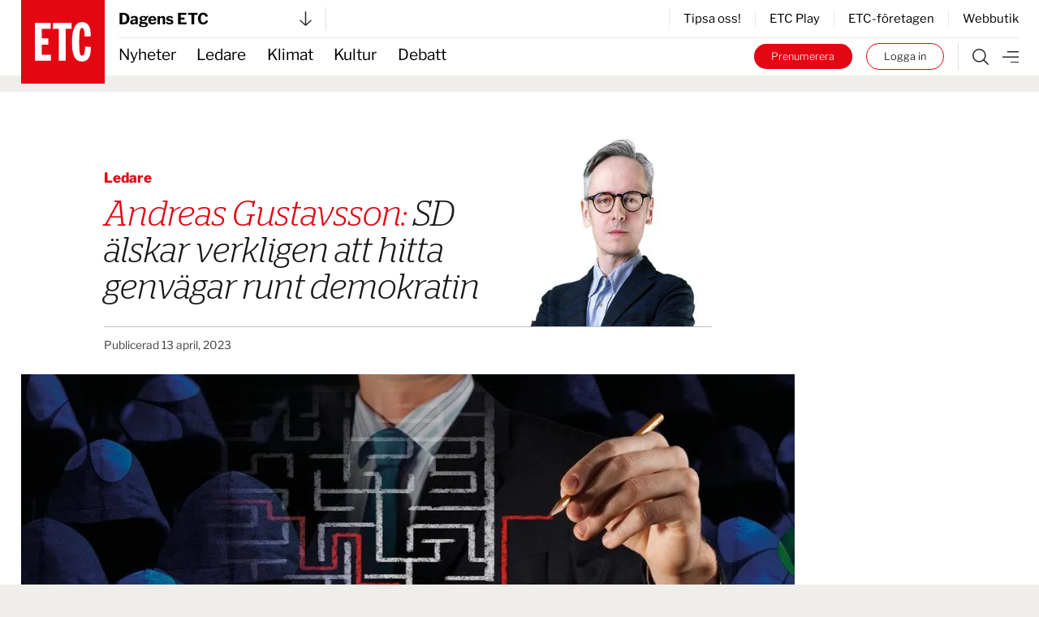

--- FILE ---
content_type: text/html; charset=UTF-8
request_url: https://www.etc.se/ledare/sd-aelskar-verkligen-att-hitta-genvaegar-runt-demokratin
body_size: 31806
content:


<!DOCTYPE html>
<html
    data-logged-in="false" data-turbo-native-app="false"

  class="no-js theme-etc"
  lang="sv"
>
  <head>
    <meta charset="utf-8" />

    <link rel="preconnect" href="/public/dist" crossorigin />

    <!-- Hello 28th of November -->

    <title>
            
                SD älskar verkligen att hitta genvägar runt demokratin | Dagens ETC
    </title>

    <link
      rel="apple-touch-icon"
      sizes="180x180"
      href="/public/images/favicons/apple-touch-icon.png"
    />
    <link
      rel="icon"
      type="image/png"
      sizes="32x32"
      href="/public/images/favicons/favicon-32x32.png"
    />
    <link
      rel="icon"
      type="image/png"
      sizes="16x16"
      href="/public/images/favicons/favicon-16x16.png"
    />
    <link rel="manifest" href="/public/images/favicons/site.webmanifest" />
    <link
      rel="mask-icon"
      href="/public/images/favicons/safari-pinned-tab.svg"
      color="#e30413"
    />
    <link rel="shortcut icon" href="/public/images/favicons/favicon.ico" />
    <meta name="msapplication-TileColor" content="#da532c" />
    <meta
      name="msapplication-config"
      content="/public/images/favicons/browserconfig.xml"
    />
    <meta name="theme-color" content="#ffffff" />

    <link rel="preconnect" href="https://cdn.etc.nu/ethical.min.js" />
    <link
      rel="preconnect"
      href="https://ethicalads.ochsavidare.nu"
    />
    <script src="https://cdn.etc.nu/ethical.min.js"></script>

                <script defer src="/public/dist/script.bundle.1ce1ae993215627061c7.js"></script>

            <link
        href="/public/dist/index.accb83bca17a7776da80.css"
        media="all"
        rel="stylesheet"
        type="text/css"
      />
    
    <script
      defer
      data-domain="etc.se"
      data-api="/analytics-api/event"
      src="/js/analytics-script.js"
    ></script>
    <script>
      window.plausible = window.plausible || function() { (window.plausible.q =
      window.plausible.q || []).push(arguments) }
    </script>

    <meta name="twitter:site" content="@ETC_redaktionen" />
    <meta name="twitter:card" content="summary_large_image" />
    <meta name="twitter:dnt" content="on" />

        
          

<script type="application/ld+json">
  {
    "@context": "https://schema.org",
    "@type": "NewsArticle",
    "headline": "SD älskar verkligen att hitta genvägar runt demokratin",
    "image": [
        "https://cdn.publisher-live.etc.nu/swp/uc3g8l/media/20230412130420_7dbc9e524391c096d578f8a4901342e0cc2c022189f1af1f098daba3b1609844.jpg",
        "https://cdn.publisher-live.etc.nu/swp/uc3g8l/media/20230412130420_97b60cdccde543b938994e559a4bcb7256f98d8e55ea94f7d3ecd9cc04c86400.jpg",
        "https://cdn.publisher-live.etc.nu/swp/uc3g8l/media/20230412130420_8f7b3a1ce4745c698436c4b5f0c722be4156a7a23408f5039297c63f98cd7f05.jpg",
        "https://cdn.publisher-live.etc.nu/swp/uc3g8l/media/20230412130420_d3765ed6dfc6bc377589842362b0bae2f5aa89741e63ec6bc68fa03356d235d9.jpg",
        "https://cdn.publisher-live.etc.nu/swp/uc3g8l/media/20230412130420_39455ca492ea241b2b8cedfdeffb9eaa661313d227630f7d3a4c849114828639.jpg",
        "https://cdn.publisher-live.etc.nu/swp/uc3g8l/media/20230412130420_70ea99134c2f518239c673eac7f0d177a8b63ac877c9c8f095ed35208ce27e77.jpg",
        "https://cdn.publisher-live.etc.nu/swp/uc3g8l/media/20230412130420_8340e7694c087dd5a8ad36a8402073270bb879c2afd752174b966ae1a9a4e74b.jpg",
        "https://cdn.publisher-live.etc.nu/swp/uc3g8l/media/20230412130420_f343fb077438040e8231c285bd8363f53f758995b694493ab5dd38be2371b2bc.jpg",
        "https://cdn.publisher-live.etc.nu/swp/uc3g8l/media/20230412130420_d95552cee9d87840b22a118b0815d9b45195aa5d52321348ead86b516d7a6cc6.jpg",
        "https://cdn.publisher-live.etc.nu/swp/uc3g8l/media/20230412130420_4fac3556f0991506b51eb33b52733e4c56d3e54eb90565c3ed9ddf7c21e8a373.jpg",
        "https://cdn.publisher-live.etc.nu/swp/uc3g8l/media/20230412130420_1df44184e2ee99e9e72730f6807bdc33dea80951320827a7a49f722f1bbf59f1.jpg",
        "https://cdn.publisher-live.etc.nu/swp/uc3g8l/media/20230412130420_21ff554eeb25a17412663f3fea7842629e6f58f4de8e873672b79a86ff87e29d.jpg"
    ],
    "datePublished": "2023-04-13T03:00:00+02:00",
    "dateModified": "2023-04-13T03:00:00+02:00",
    "author": [
        {
            "@type": "Person",
            "name": "Andreas Gustavsson",
            "url": "https://www.etc.se/av/andreas-gustavsson"
        }
    ],
    "isAccessibleForFree": "False",
    "hasPart": {
        "@type": "WebPageElement",
        "isAccessibleForFree": "False",
        "cssSelector": ".paywalled"
    }
}
</script>  
            <link rel="canonical"
    href="https://www.etc.se/ledare/sd-aelskar-verkligen-att-hitta-genvaegar-runt-demokratin" />
    
                      
      <!-- iOS Facebook App Links -->
      <meta property="al:ios:app_store_id" content="1455479428" />
      <meta property="al:ios:app_name" content="ETC-tidningarna" />
      <meta
        property="al:ios:url"
        content="etc-news://www.etc.se/ledare/sd-aelskar-verkligen-att-hitta-genvaegar-runt-demokratin"
      />

      <!-- Safari App Popup Notification -->
      <meta name="apple-itunes-app" content="app-id=1455479428" />

      <!-- Android Facebook App Links -->
      <meta property="al:android:package" content="se.etc.areader" />
      <meta property="al:android:app_name" content="ETC-tidningarna" />
      <meta
        property="al:android:url"
        content="etc-news://www.etc.se/ledare/sd-aelskar-verkligen-att-hitta-genvaegar-runt-demokratin"
      />
    
          



<!-- ##### -->
<!-- Meta: -->

<meta name="description" content="Jimmie Åkessons parti hugger mot demokratins mjukdelar, på alla sätt de kan, med alla medel de har till sitt förfogande." />

<!-- ############### -->
<!-- OpenGraph meta: -->


<meta property="og:title" content="SD älskar verkligen att hitta genvägar runt demokratin" />
<meta property="og:site_name" content="Dagens ETC" />
<meta property="og:description" content="Jimmie Åkessons parti hugger mot demokratins mjukdelar, på alla sätt de kan, med alla medel de har till sitt förfogande." />

<meta property="og:type" content="article" />
<meta property="og:url" content="https://www.etc.se/ledare/sd-aelskar-verkligen-att-hitta-genvaegar-runt-demokratin" />

<meta property="article:section" content="opinion"/>

<meta property="article:subsection" content="Ledare"/>


<meta property="article:published_time" content="2023-04-13T03:00:00+02:00"/>
<meta property="article:modified_time" content="2023-04-13T03:00:00+02:00"/>

  <!-- OpenGraph meta: Using custom opengraph image or image from seo metadata -->
  <meta property="og:image" content="https://www.etc.se/seo/media/ez5ghq9iuku31tz.jpg" />


  <meta
    property="article:author"
    content="andreas-gustavsson"
  />

<!-- ############ -->
<!-- Twitter meta: -->


<meta name="twitter:title" content="SD älskar verkligen att hitta genvägar runt demokratin" />
<meta name="twitter:description" content="Jimmie Åkessons parti hugger mot demokratins mjukdelar, på alla sätt de kan, med alla medel de har till sitt förfogande." />

  <!-- Twitter meta: Using custom twitter image or image from seo metadata -->
  <meta name="twitter:image" content="https://www.etc.se/seo/media/ez5ghq9iuku31tz.jpg" />
  
    <!-- Kilkaya specific tags -->
        

<meta property="k5a:consent" content="0" />
<meta property="k5a:login" content="0">

<meta property="k5a:contentTag" content="priority-6"/>
<meta property="k5a:contentTag" content="urgency-2"/>

<meta property="k5a:paywall" content="hard">
<meta property="k5a:paid" content="1">
<meta property="k5a:subscriber" content="0">

    <!-- Kilkaya script -->
    <script type="text/javascript" src="https://cl-eu6.k5a.io/68a70cae211a1362e7558995.js" async></script>

    <meta content="width=device-width, initial-scale=1" name="viewport" />
    <meta name="turbo-refresh-method" content="morph" />
  </head>

    <body class="          bg-beige
       relative mx-auto max-w-full">
    <a
      class="absolute left-1/2 top-0 z-50 -translate-x-1/2 translate-y-[-102%] bg-black px-8 py-4 text-sm font-bold text-white focus:translate-y-0 focus:transition-transform tablet:text-base"
      href="#main"
    >
      Hoppa till innehållet
    </a>

              <div id="logged-in-info"
    class="hidden"
    data-logged-in="no"
    data-subscriptions=""
    data-device="webb"></div>


    <div class="tablet:hidden">
        <!-- Start: Take-over ad -->
  <aside data-controller="ad-container"
    class="hidden"
    data-ad-container-remove-when-loaded-class="hidden"
    data-ad-container-ad-name-key-value="takeover"
    data-ad-container-freq-in-minutes-value="1440"
    data-ad-container-not-loaded-class="hidden"
    data-ad-container-loaded-with-ads-class="flex flex-col h-screen"
    data-ad-container-loaded-without-ads-class="hidden">
    <header class="bg-white">
      <button class="flex w-full items-center justify-between px-4 py-2"
        data-action="ad-container#collapse">
        <img class="block w-14 h-14"
          alt="ETC.se"
          src="/public/images/etc_logo.svg" />
        <div class="flex items-center space-x-1">
          <p>
            Till ETC.se
          </p>
          <img class="w-5 h-5"
            alt=""
            src="/public/images/ic_chevron_right.svg" />
        </div>
      </button>
    </header>

    <div class="flex-1 bg-black relative takeover-container">
          
    
    
    
  
    
                    
      
      
  <div id="take_over"    class="adaptive raised h-full "
    data-controller="ad-loadfixer"
    data-ea-publisher="etc-se"
    data-ea-type="takeover-mobil"
    data-ea-keywords="utloggad|D-ETC|passiv|paywalled|webb"
    data-ea-manual="false"></div>

    </div>
  </aside>
  <!-- End: Take-over ad -->

        
  <aside data-controller="ad-container"
    class="hidden fixed inset-0 z-[60] min-h-screen h-full w-full flex-col justify-center items-center bg-black/50"
    data-ad-container-remove-when-loaded-class="hidden"
    data-ad-container-ad-name-key-value="popup-modal"
    data-ad-container-freq-in-minutes-value="60"
    data-ad-container-defered-ad-name-key-value="takeover-mobil"
    data-ad-container-defered-time-in-seconds-value="15"
    data-ad-container-wait-before-value="10"
    data-ad-container-not-loaded-class="hidden"
    data-ad-container-loaded-with-ads-class="flex"
    data-ad-container-loaded-without-ads-class="hidden">

    <button class="fixed cursor-default inset-0 h-full w-full opacity-0" data-action="ad-container#collapse" ></button>
    <div class="relative flex flex-col bg-white drop-shadow-xl max-w-sm p-6 m-4 tablet:max-w-none tablet:w-[48rem] tablet:min-h-[30rem] tablet:p-10 z-[65]">
      












  <button class="flex flex-col justify-center items-center"   
                                
    data-action=ad-container#collapse

      >
          <div
        class="      bg-black text-white
   flex flex-col justify-center items-center rounded-full w-8 h-8 absolute top-2 right-2 tablet:top-2 tablet:right-2"
      >
        <svg class="stroke-[1rem]             fill-white stroke-white
       w-4 h-4"
  viewBox="0 0 100 100"
  xmlns="http://www.w3.org/2000/svg">
  <line x1="0" y1="0" x2="100" y2="100" />
  <line x1="0" y1="100" x2="100" y2="0" />
</svg>
      </div>
          </button>
      <div class="popup-container flex grow">
            
    
    
    
  
    
                    
      
                
  <div id="popup"    class="adaptive raised h-full  bg-white flex grow"
    data-controller="ad-loadfixer"
    data-ea-publisher="etc-se"
    data-ea-type="popup-modal"
    data-ea-keywords="utloggad|D-ETC|passiv|paywalled|webb"
    data-ea-manual="false"></div>

      </div>
    </div>
  </aside>

    </div>
    <div class="hidden tablet:block">
        <!-- Start: Take-over ad -->
  <aside data-controller="ad-container"
    class="hidden"
    data-ad-container-remove-when-loaded-class="hidden"
    data-ad-container-ad-name-key-value="takeover"
    data-ad-container-freq-in-minutes-value="1440"
    data-ad-container-not-loaded-class="hidden"
    data-ad-container-loaded-with-ads-class="flex flex-col h-screen"
    data-ad-container-loaded-without-ads-class="hidden">
    <header class="bg-white">
      <button class="flex w-full items-center justify-between px-4 py-2"
        data-action="ad-container#collapse">
        <img class="block w-14 h-14"
          alt="ETC.se"
          src="/public/images/etc_logo.svg" />
        <div class="flex items-center space-x-1">
          <p>
            Till ETC.se
          </p>
          <img class="w-5 h-5"
            alt=""
            src="/public/images/ic_chevron_right.svg" />
        </div>
      </button>
    </header>

    <div class="flex-1 bg-black relative takeover-container">
          
    
    
    
  
    
    
      
      
  <div id="take_over"    class="adaptive raised h-full "
    data-controller="ad-loadfixer"
    data-ea-publisher="etc-se"
    data-ea-type="takeover"
    data-ea-keywords="utloggad|D-ETC|passiv|paywalled"
    data-ea-manual="false"></div>

    </div>
  </aside>
  <!-- End: Take-over ad -->

        
  <aside data-controller="ad-container"
    class="hidden fixed inset-0 z-[60] min-h-screen h-full w-full flex-col justify-center items-center bg-black/50"
    data-ad-container-remove-when-loaded-class="hidden"
    data-ad-container-ad-name-key-value="popup-modal"
    data-ad-container-freq-in-minutes-value="60"
    data-ad-container-defered-ad-name-key-value="takeover"
    data-ad-container-defered-time-in-seconds-value="15"
    data-ad-container-wait-before-value="10"
    data-ad-container-not-loaded-class="hidden"
    data-ad-container-loaded-with-ads-class="flex"
    data-ad-container-loaded-without-ads-class="hidden">

    <button class="fixed cursor-default inset-0 h-full w-full opacity-0" data-action="ad-container#collapse" ></button>
    <div class="relative flex flex-col bg-white drop-shadow-xl max-w-sm p-6 m-4 tablet:max-w-none tablet:w-[48rem] tablet:min-h-[30rem] tablet:p-10 z-[65]">
      












  <button class="flex flex-col justify-center items-center"   
                                
    data-action=ad-container#collapse

      >
          <div
        class="      bg-black text-white
   flex flex-col justify-center items-center rounded-full w-8 h-8 absolute top-2 right-2 tablet:top-2 tablet:right-2"
      >
        <svg class="stroke-[1rem]             fill-white stroke-white
       w-4 h-4"
  viewBox="0 0 100 100"
  xmlns="http://www.w3.org/2000/svg">
  <line x1="0" y1="0" x2="100" y2="100" />
  <line x1="0" y1="100" x2="100" y2="0" />
</svg>
      </div>
          </button>
      <div class="popup-container flex grow">
            
    
    
    
  
    
                    
      
                
  <div id="popup"    class="adaptive raised h-full  bg-white flex grow"
    data-controller="ad-loadfixer"
    data-ea-publisher="etc-se"
    data-ea-type="popup-modal"
    data-ea-keywords="utloggad|D-ETC|passiv|paywalled|webb"
    data-ea-manual="false"></div>

      </div>
    </div>
  </aside>

    </div>

    <div>
          <aside id="top-banner" data-controller="ad-show-sometimes"
         data-ad-show-sometimes-show-limit-key-value="360"
                  class="bg-yellow overflow-hidden h-0 sticky top-0 z-40 flex"
    >
    <header class="flex grow items-center align-center justify-between">
            <button class="hidden tablet:block invisible p-4">
        <img class="w-5 h-5"
            alt=""
            src="/public/images/cross_mark.svg" />
      </button>
      <div class="etc-banner-top p-2">
            
    
    
    
  
    
                    
      
      
  <div id="banner_top"    class="adaptive raised h-full "
    data-controller="ad-loadfixer"
    data-ea-publisher="etc-se"
    data-ea-type="etc-banner-top"
    data-ea-keywords="utloggad|D-ETC|passiv|paywalled|webb"
    data-ea-manual="false"></div>

      </div>
      <button data-action="ad-show-sometimes#hide" class="p-4">
        <img class="w-5 h-5"
            alt=""
            src="/public/images/cross_mark.svg" />
      </button>
    </header>
  </aside>


                                            
  




  <div
    data-turbo-permanent
    id="header-mobile-logo"
    class="pointer-events-none sticky top-0 z-50 h-0 px-4 tablet:hidden text-black"
  >
    <div class="header-mobile" data-controller="stuck">
      <div class="logo flex items-center" style="grid-area:logo; max-height:85px">
        <a class="pointer-events-auto" href="/">
          <img
            alt="ETC.se"
            src="/public/images/etc_logo.svg"
          />
        </a>
      </div>
    </div>
  </div>

  <div class="w-full bg-white tablet:hidden text-black">
    <div class="header-mobile px-4">
      <div
        class="z-50 h-12 border-b  border-gray-300"
        style="grid-area: content; height: 2.833333333rem;"
      >
        


  



<div class="tablet:relative text-left w-full h-full" data-controller="publisher-menu">

  <button type="button"
    class="flex items-center justify-between w-full gap-x-2 tablet:w-56 h-full bg-white text-lg font-bold antialiased"
    id="publisher-menu-phone"
    data-action="publisher-menu#toggle"
    aria-expanded="true"
    aria-haspopup="true">
    Dagens ETC

    <img width="15"
      alt=""
      class=""
      src="/public/images/etc-arrow-bottom.svg" />
  </button>

  <div data-publisher-menu-target="menu" 
    class="transition-opacity absolute left-0 w-screen tablet:w-96 z-50 px-entry tablet:px-0 hidden text-black">
    <button class="bg-transparent cursor-default fixed w-screen h-screen top-0 left-0 backdrop-filter backdrop-saturate-85 backdrop-blur-2xs backdrop-brightness-95" 
      data-action="publisher-menu#hideMenu">
    </button>
    
    <div class="relative mt-1.5 rounded-md etc-shadow-lg bg-white ring-1 ring-black ring-opacity-5 focus:outline-none pb-6"
      aria-orientation="vertical"
      aria-labelledby="publisher-menu-phone"
      tabindex="-1">
      <div class="px-4 divide-y divide-gray-100" role="none">
                  <section class="pt-8 pb-4 space-y-2 tablet:space-y-4">
            <a href="https://www.etc.se">
              <h2 class="text-lg leading-none underline font-bold text-black">
                Dagens ETC
              </h2>
            </a>
            <p class="text-base font-light text-black">
              Sveriges första röda dagstidning som tar gröna frågor på allvar.
            </p>
            <div class="flex space-x-2">
              <a href="https://www.etc.se"
                class="btn text-xs "
                tabindex="-1">
                Välj tidning
              </a>

              <a href="https://etidning.etc.se/title/dagens-etc/4987"
                class="btn text-xs bg-black text-white"
                tabindex="-1">
                Gå till E-tidning
              </a>
            </div>
          </section>
                  <section class="pt-8 pb-4 space-y-2 tablet:space-y-4">
            <a href="https://www.etc.se/nyhetsmagasin">
              <h2 class="text-lg leading-none underline font-bold text-black">
                ETC nyhetsmagasin
              </h2>
            </a>
            <p class="text-base font-light text-black">
              Tidningen som varje vecka gör dig lite smartare.
            </p>
            <div class="flex space-x-2">
              <a href="https://www.etc.se/nyhetsmagasin"
                class="btn text-xs "
                tabindex="-1">
                Välj tidning
              </a>

              <a href="https://etidning.etc.se/title/etc-nyhetsmagasin/4989"
                class="btn text-xs bg-black text-white"
                tabindex="-1">
                Gå till E-tidning
              </a>
            </div>
          </section>
                  <section class="pt-8 pb-4 space-y-2 tablet:space-y-4">
            <a href="https://klokahem.etc.se">
              <h2 class="text-lg leading-none underline font-bold text-black">
                Kloka hem
              </h2>
            </a>
            <p class="text-base font-light text-black">
              Sveriges största och första husmagasin med ekoprofil.
            </p>
            <div class="flex space-x-2">
              <a href="https://klokahem.etc.se"
                class="btn text-xs "
                tabindex="-1">
                Välj tidning
              </a>

              <a href="https://etidning.etc.se/title/kloka-hem/5057"
                class="btn text-xs bg-black text-white"
                tabindex="-1">
                Gå till E-tidning
              </a>
            </div>
          </section>
              </div>
    </div>
  </div>
</div>
      </div>
    </div>
  </div>


  <div
    id="header-mobile-menu"
    class="sticky top-[-44px] z-40 mt-[-44px] w-full border-t-[44px] border-white bg-white tablet:hidden text-black"
  >
    <div class="header-mobile shadow-when-stuck px-4 bg-white" data-controller="stuck">
      <div
        class="flex h-[2.833333333rem] items-center justify-end space-x-2 text-sm"
        style="grid-area: content;"
      >
        <div class="border-r pr-4 not-logged-in:hidden">
                
    <div class="relative inline-block text-left" data-controller="user-menu">
      <div>
                  <button type="button"
            class="flex items-center justify-center w-7 h-7 rounded-full border border-skin-accent hover:bg-gray-50 focus:outline-none focus:ring-2 focus:ring-offset-2 focus:ring-offset-gray-100 focus:ring-indigo-500"
            id="menu-button-user-menu"
            aria-expanded="true"
            aria-haspopup="true"
            data-action="user-menu#toggle">
            
<svg class="block scale-75" xmlns="http://www.w3.org/2000/svg" width="14.195" height="19.516" viewbox="0 0 14.195 19.516">
	<g id="user-online" transform="translate(0.25 0.25)">
		<path id="Path_38" data-name="Path 38" d="M15.949,28.247H14.58V25.536a3.424,3.424,0,0,0-3.424-3.424H7.047a3.424,3.424,0,0,0-3.424,3.424v2.711H2.254V25.536a4.793,4.793,0,0,1,4.793-4.793h4.108a4.793,4.793,0,0,1,4.793,4.793Z" transform="translate(-2.254 -9.231)" fill="#2a2a2a" stroke="#2a2a2a" stroke-width="0.5"/>
		<path id="Path_39" data-name="Path 39" d="M10.418,3.619A3.424,3.424,0,1,1,6.994,7.043a3.424,3.424,0,0,1,3.424-3.424m0-1.369a4.793,4.793,0,1,0,4.793,4.793A4.793,4.793,0,0,0,10.418,2.25Z" transform="translate(-3.576 -2.25)" fill="#2a2a2a" stroke="#2a2a2a" stroke-width="0.5"/>
	</g>
</svg>
          </button>
              </div>

      <div class="hidden origin-top-right absolute right-0 mt-2.5 w-56 rounded-md shadow bg-white ring-1 ring-black ring-opacity-5 focus:outline-none"
        role="menu"
        aria-orientation="vertical"
        aria-labelledby="menu-button-user-menu"
        data-user-menu-target="menu"
        tabindex="-1">
        <div class="py-1" role="none">
                      <a href="https://etc.portal.worldoftulo.com"
              class="text-gray-800 hover:text-black block px-4 py-2 text-sm"
              role="menuitem"
              tabindex="-1">
              Mina sidor
            </a>
                      <a href="https://mitt.etc.se/nyhetsbrev"
              class="text-gray-800 hover:text-black block px-4 py-2 text-sm"
              role="menuitem"
              tabindex="-1">
              Nyhetsbrev
            </a>
                      <a href="https://mitt.etc.se"
              class="text-gray-800 hover:text-black block px-4 py-2 text-sm"
              role="menuitem"
              tabindex="-1">
              Kundtjänst
            </a>
                      <a href="https://etidning.etc.se"
              class="text-gray-800 hover:text-black block px-4 py-2 text-sm"
              role="menuitem"
              tabindex="-1">
              Läs e-tidningen
            </a>
          
                      <a href="https://www.etc.se/tulo/logout"
              class="text-gray-800 hover:text-black block px-4 py-2 text-sm"
              role="menuitem"
              data-turbo="false"
              tabindex="-1">
              Logga ut
            </a>
                  </div>
      </div>
    </div>
  
        </div>
        <div class="flex space-x-2 turbo-native:hidden">
                      <div class="hidden not-logged-in:mobile:block">
              <a class="bg-skin-accent hover:bg-black text-white py-1.5 px-3 tablet:px-5 rounded-full box-border border-skin-accent block whitespace-nowrap"
  href="https://mitt.etc.se/prenumerera"
  >
  Prenumerera
</a>
            </div>
                    <div class="logged-in:hidden">
            <a class="bg-white hover:bg-black text-black hover:text-white py-1.5 px-3 tablet:px-5 box-border border border-skin-accent hover:border-transparent rounded-full block whitespace-nowrap"
  href="/tulo/connect"
  data-turbo=false rel=nofollow>
  Logga in
</a>
          </div>
        </div>
        <a class="flex h-full flex-shrink-0" href="/meny">
          <img
            alt="Meny"
            class="box-border h-full w-8 pl-2 "
            src="/public/images/etc-hamburger.svg"
          />
        </a>
      </div>
    </div>
  </div>
            
  



  <div data-turbo-permanent
    id="header-tablet-logo"
    class="hidden tablet:block h-0 sticky top-0 z-50 pointer-events-none text-black">
    <div class="header-desktop mx-auto max-w-etc-full px-6"
      data-controller="stuck">
      <div class="logo" style="grid-area:logo;">
        <a class="pointer-events-auto" href="/">
          <img alt="ETC.se"
            src="/public/images/etc_logo.svg" />
        </a>
      </div>
    </div>
  </div>

  <div class="hidden tablet:block w-full bg-white text-black">
    <div class="header-desktop mx-auto max-w-etc-full px-6">
      <div class="header-desktop-subgrid content-center py-2 border-b z-50"
        style="grid-area: content;">
        <div class="relative flex justify-between border-gray-300 border-r pr-4"
          style="grid-area: left;">
          


  



<div class="tablet:relative text-left w-full h-full" data-controller="publisher-menu">

  <button type="button"
    class="flex items-center justify-between w-full gap-x-2 tablet:w-56 h-full bg-white text-lg font-bold antialiased"
    id="publisher-menu-tablet"
    data-action="publisher-menu#toggle"
    aria-expanded="true"
    aria-haspopup="true">
    Dagens ETC

    <img width="15"
      alt=""
      class=""
      src="/public/images/etc-arrow-bottom.svg" />
  </button>

  <div data-publisher-menu-target="menu" 
    class="transition-opacity absolute left-0 w-screen tablet:w-96 z-50 px-entry tablet:px-0 hidden text-black">
    <button class="bg-transparent cursor-default fixed w-screen h-screen top-0 left-0 backdrop-filter backdrop-saturate-85 backdrop-blur-2xs backdrop-brightness-95" 
      data-action="publisher-menu#hideMenu">
    </button>
    
    <div class="relative mt-1.5 rounded-md etc-shadow-lg bg-white ring-1 ring-black ring-opacity-5 focus:outline-none pb-6"
      aria-orientation="vertical"
      aria-labelledby="publisher-menu-tablet"
      tabindex="-1">
      <div class="px-4 divide-y divide-gray-100" role="none">
                  <section class="pt-8 pb-4 space-y-2 tablet:space-y-4">
            <a href="https://www.etc.se">
              <h2 class="text-lg leading-none underline font-bold text-black">
                Dagens ETC
              </h2>
            </a>
            <p class="text-base font-light text-black">
              Sveriges första röda dagstidning som tar gröna frågor på allvar.
            </p>
            <div class="flex space-x-2">
              <a href="https://www.etc.se"
                class="btn text-xs "
                tabindex="-1">
                Välj tidning
              </a>

              <a href="https://etidning.etc.se/title/dagens-etc/4987"
                class="btn text-xs bg-black text-white"
                tabindex="-1">
                Gå till E-tidning
              </a>
            </div>
          </section>
                  <section class="pt-8 pb-4 space-y-2 tablet:space-y-4">
            <a href="https://www.etc.se/nyhetsmagasin">
              <h2 class="text-lg leading-none underline font-bold text-black">
                ETC nyhetsmagasin
              </h2>
            </a>
            <p class="text-base font-light text-black">
              Tidningen som varje vecka gör dig lite smartare.
            </p>
            <div class="flex space-x-2">
              <a href="https://www.etc.se/nyhetsmagasin"
                class="btn text-xs "
                tabindex="-1">
                Välj tidning
              </a>

              <a href="https://etidning.etc.se/title/etc-nyhetsmagasin/4989"
                class="btn text-xs bg-black text-white"
                tabindex="-1">
                Gå till E-tidning
              </a>
            </div>
          </section>
                  <section class="pt-8 pb-4 space-y-2 tablet:space-y-4">
            <a href="https://klokahem.etc.se">
              <h2 class="text-lg leading-none underline font-bold text-black">
                Kloka hem
              </h2>
            </a>
            <p class="text-base font-light text-black">
              Sveriges största och första husmagasin med ekoprofil.
            </p>
            <div class="flex space-x-2">
              <a href="https://klokahem.etc.se"
                class="btn text-xs "
                tabindex="-1">
                Välj tidning
              </a>

              <a href="https://etidning.etc.se/title/kloka-hem/5057"
                class="btn text-xs bg-black text-white"
                tabindex="-1">
                Gå till E-tidning
              </a>
            </div>
          </section>
              </div>
    </div>
  </div>
</div>
        </div>

        <div style="grid-area: right;">
                    <div class="flex justify-end items-center border-l divide-x h-full">
              <a href="https://mitt.etc.se/tipsa" class="px-4 text-sm last:pr-0" tabindex="-1">
          Tipsa oss!
        </a>
              <a href="/play" class="px-4 text-sm last:pr-0" tabindex="-1">
          ETC Play
        </a>
              <a href="/meny#foretagen" class="px-4 text-sm last:pr-0" tabindex="-1">
          ETC-företagen
        </a>
              <a href="https://etcklimatbutik.se" class="px-4 text-sm last:pr-0" tabindex="-1">
          Webbutik
        </a>
          </div>
  
        </div>
      </div>
    </div>
  </div>


  <div id="header-tablet-menu"
    class="hidden tablet:block bg-white w-full sticky top-0 shadow-when-stuck z-40 text-black"
    data-controller="stuck">
    <div class="header-desktop mx-auto max-w-etc-full px-6">
      <div class="header-desktop-subgrid" style="grid-area: content;">
        <div class="flex flex-row items-center text-lg"
          style="grid-area: left;">
                    <nav class="header-navigation h-full">
      <ul>
            
                <li class="first">        <a href="/nyheter">Nyheter</a>          
    </li>

    
                <li>        <a href="/ledare">Ledare</a>          
    </li>

    
                <li>        <a href="/klimat-miljo">Klimat</a>          
    </li>

    
                <li>        <a href="/kultur-noje">Kultur</a>          
    </li>

    
                <li class="last">        <a href="/debatt">Debatt</a>          
    </li>


      </ul>
    </nav>
  
        </div>

        <div class="flex py-1.5" style="grid-area: right;">
          <div class="not-logged-in:hidden pr-4 border-gray-300 border-r">
                  
    <div class="relative inline-block text-left" data-controller="user-menu">
      <div>
                  <button type="button"
            class="flex items-center justify-center w-7 h-7 rounded-full border border-skin-accent hover:bg-gray-50 focus:outline-none focus:ring-2 focus:ring-offset-2 focus:ring-offset-gray-100 focus:ring-indigo-500"
            id="menu-button-user-menu"
            aria-expanded="true"
            aria-haspopup="true"
            data-action="user-menu#toggle">
            
<svg class="block scale-75" xmlns="http://www.w3.org/2000/svg" width="14.195" height="19.516" viewbox="0 0 14.195 19.516">
	<g id="user-online" transform="translate(0.25 0.25)">
		<path id="Path_38" data-name="Path 38" d="M15.949,28.247H14.58V25.536a3.424,3.424,0,0,0-3.424-3.424H7.047a3.424,3.424,0,0,0-3.424,3.424v2.711H2.254V25.536a4.793,4.793,0,0,1,4.793-4.793h4.108a4.793,4.793,0,0,1,4.793,4.793Z" transform="translate(-2.254 -9.231)" fill="#2a2a2a" stroke="#2a2a2a" stroke-width="0.5"/>
		<path id="Path_39" data-name="Path 39" d="M10.418,3.619A3.424,3.424,0,1,1,6.994,7.043a3.424,3.424,0,0,1,3.424-3.424m0-1.369a4.793,4.793,0,1,0,4.793,4.793A4.793,4.793,0,0,0,10.418,2.25Z" transform="translate(-3.576 -2.25)" fill="#2a2a2a" stroke="#2a2a2a" stroke-width="0.5"/>
	</g>
</svg>
          </button>
              </div>

      <div class="hidden origin-top-right absolute right-0 mt-2.5 w-56 rounded-md shadow bg-white ring-1 ring-black ring-opacity-5 focus:outline-none"
        role="menu"
        aria-orientation="vertical"
        aria-labelledby="menu-button-user-menu"
        data-user-menu-target="menu"
        tabindex="-1">
        <div class="py-1" role="none">
                      <a href="https://etc.portal.worldoftulo.com"
              class="text-gray-800 hover:text-black block px-4 py-2 text-sm"
              role="menuitem"
              tabindex="-1">
              Mina sidor
            </a>
                      <a href="https://mitt.etc.se/nyhetsbrev"
              class="text-gray-800 hover:text-black block px-4 py-2 text-sm"
              role="menuitem"
              tabindex="-1">
              Nyhetsbrev
            </a>
                      <a href="https://mitt.etc.se"
              class="text-gray-800 hover:text-black block px-4 py-2 text-sm"
              role="menuitem"
              tabindex="-1">
              Kundtjänst
            </a>
                      <a href="https://etidning.etc.se"
              class="text-gray-800 hover:text-black block px-4 py-2 text-sm"
              role="menuitem"
              tabindex="-1">
              Läs e-tidningen
            </a>
          
                      <a href="https://www.etc.se/tulo/logout"
              class="text-gray-800 hover:text-black block px-4 py-2 text-sm"
              role="menuitem"
              data-turbo="false"
              tabindex="-1">
              Logga ut
            </a>
                  </div>
      </div>
    </div>
  
          </div>
          <div class="turbo-native:hidden logged-in:hidden flex items-center space-x-4 mr-4 text-2xs font-light">
            <a class="bg-skin-accent hover:bg-black text-white py-1.5 px-3 tablet:px-5 rounded-full box-border border-skin-accent block whitespace-nowrap"
  href="https://mitt.etc.se/prenumerera"
  >
  Prenumerera
</a>
            <a class="bg-white hover:bg-black text-black hover:text-white py-1.5 px-3 tablet:px-5 box-border border border-skin-accent hover:border-transparent rounded-full block whitespace-nowrap"
  href="/tulo/connect"
  data-turbo=false rel=nofollow>
  Logga in
</a>
          </div>

          <div class="flex items-center border-gray-300 border-l">
            <a class="px-4" href="https://www.etc.se/sok">
              <img alt="Sök"
                class=""
                src="/public/images/etc-search.svg" />
            </a>
            <a href="https://www.etc.se/meny">
              <img alt="Meny"
                class=""
                src="/public/images/etc-hamburger.svg" />
            </a>
          </div>
        </div>
      </div>
    </div>
  </div>
                        
        

<main class="      mt-[0.66667rem]
   mx-auto max-w-etc-full tablet:mt-[1.1765rem] tablet:grid article-with-sidebar-grid-template gap-x-6 bg-white tablet:p-6">
  <div data-controller="ad-container"
    class="hidden tablet:block col-span-2"
    data-ad-container-loaded-with-ads-class="mb-6"
    data-ad-container-loaded-without-ads-class="hidden">
        
    
    
    
  
    
    
      
      
  <div id="article_panorama_premium"    class="adaptive raised h-full "
    data-controller="ad-loadfixer"
    data-ea-publisher="etc-se"
    data-ea-type="panorama-premium"
    data-ea-keywords="utloggad|D-ETC|passiv|paywalled"
    data-ea-manual="false"></div>

  </div>

  <article class="w-full relative col-start-1">
    <div data-controller="ad-container"
      class="hidden tablet:block"
      data-ad-container-loaded-with-ads-class="mb-3.5"
      data-ad-container-loaded-without-ads-class="hidden">
          
    
    
    
  
    
    
      
            
  <div id="article_panorama"    class="adaptive raised h-full white-padded-ad-container"
    data-controller="ad-loadfixer"
    data-ea-publisher="etc-se"
    data-ea-type="panorama"
    data-ea-keywords="utloggad|D-ETC|passiv|paywalled"
    data-ea-manual="false"></div>

    </div>

    <div data-controller="ad-container"
      class="tablet:hidden"
      data-ad-container-loaded-with-ads-class="pb-3.5"
      data-ad-container-loaded-without-ads-class="hidden">
          
    
    
    
  
    
                    
      
      
  <div id="article_premium_mobil"    class="adaptive raised h-full "
    data-controller="ad-loadfixer"
    data-ea-publisher="etc-se"
    data-ea-type="premium-mobil"
    data-ea-keywords="utloggad|D-ETC|passiv|paywalled|webb"
    data-ea-manual="false"></div>

    </div>

                      


  <div class="px-4 tablet:px-24 max-w-5xl pt-6">
    <div class="flex flex-col flex-col-reverse tablet:flex-row tablet:border-b border-gray-400 tablet:items-end tablet:justify-between">
      <div class="pb-4 tablet:pb-6">
                  <h2 class="py-entry-vignette font-extrabold       text-section-nyheter
  ">
              Ledare

          </h2>
        
        <h1 data-controller="balance-text"
          class="article-heading-opinion tablet:pr-6 text-gray-900">
          <span class="      text-section-nyheter
  ">
            Andreas Gustavsson:
          </span>
          SD älskar verkligen att hitta genvägar runt demokratin
        </h1>
      </div>

      
              <div class="flex-shrink-0 border-b mt-8 mr-0 tablet:mt-0 tablet:mr-4 tablet:border-b-0">
                  

  
      <!-- Showing custom byline image -->
              




<picture class="">
              
                                                
        
                                                                    
        
                                                  
        
                                                                                                                                                  
    
            <source
    srcset="https://cdn.publisher-live.etc.nu/swp/uc3g8l/media/2021111912118_01c3ddcd-4927-4164-93af-dd6061fa1cc9.webp 320w, https://cdn.publisher-live.etc.nu/swp/uc3g8l/media/2021111912118_52ad09ea-c5db-4fa7-a43c-671874138fdf.webp 665w, https://cdn.publisher-live.etc.nu/swp/uc3g8l/media/2021111912118_7757cb3f-ac7f-4152-88a6-f4a3f618bcc0.webp 1000w"
    type="image/webp"
    sizes="(min-width: 850px) 238px, 210px"
  />

    
      <source
    srcset="https://cdn.publisher-live.etc.nu/swp/uc3g8l/media/2021111912118_01c3ddcd-4927-4164-93af-dd6061fa1cc9.jpg 320w, https://cdn.publisher-live.etc.nu/swp/uc3g8l/media/2021111912118_52ad09ea-c5db-4fa7-a43c-671874138fdf.jpg 665w, https://cdn.publisher-live.etc.nu/swp/uc3g8l/media/2021111912118_7757cb3f-ac7f-4152-88a6-f4a3f618bcc0.jpg 1000w"
    type="image/jpeg"
    sizes="(min-width: 850px) 238px, 210px"
  />


    <img
      src="https://cdn.publisher-live.etc.nu/swp/uc3g8l/media/2021111912118_52ad09ea-c5db-4fa7-a43c-671874138fdf.jpg"
      width="665"
      height="665"
      class="block w-56 h-56"
      alt=""
      loading="lazy"
    />
  </picture>
      
        
        </div>
          </div>

        <div class="tablet:mt-3 text-xs text-gray-800">
      <time datetime="2023-04-13T03:00:00+02:00" title="2023-04-13 03:00">
        Publicerad     
			13 april, 2023
	
      </time>
          </div>
  </div>

      <div class="mt-6">
      <div class="px-0">
        




<picture class="">
              
                            
        
                                                  
        
                                                                    
        
                                                  
        
                                                                                                          
    
            <source
    srcset="https://cdn.publisher-live.etc.nu/swp/uc3g8l/media/20230412130420_97b60cdccde543b938994e559a4bcb7256f98d8e55ea94f7d3ecd9cc04c86400.webp 1680w, https://cdn.publisher-live.etc.nu/swp/uc3g8l/media/20230412130420_8f7b3a1ce4745c698436c4b5f0c722be4156a7a23408f5039297c63f98cd7f05.webp 1000w, https://cdn.publisher-live.etc.nu/swp/uc3g8l/media/20230412130420_d3765ed6dfc6bc377589842362b0bae2f5aa89741e63ec6bc68fa03356d235d9.webp 665w, https://cdn.publisher-live.etc.nu/swp/uc3g8l/media/20230412130420_39455ca492ea241b2b8cedfdeffb9eaa661313d227630f7d3a4c849114828639.webp 320w"
    type="image/webp"
    sizes="(min-width: 1200px) 1000px, 100vw"
  />

    
      <source
    srcset="https://cdn.publisher-live.etc.nu/swp/uc3g8l/media/20230412130420_97b60cdccde543b938994e559a4bcb7256f98d8e55ea94f7d3ecd9cc04c86400.jpg 1680w, https://cdn.publisher-live.etc.nu/swp/uc3g8l/media/20230412130420_8f7b3a1ce4745c698436c4b5f0c722be4156a7a23408f5039297c63f98cd7f05.jpg 1000w, https://cdn.publisher-live.etc.nu/swp/uc3g8l/media/20230412130420_d3765ed6dfc6bc377589842362b0bae2f5aa89741e63ec6bc68fa03356d235d9.jpg 665w, https://cdn.publisher-live.etc.nu/swp/uc3g8l/media/20230412130420_39455ca492ea241b2b8cedfdeffb9eaa661313d227630f7d3a4c849114828639.jpg 320w"
    type="image/jpeg"
    sizes="(min-width: 1200px) 1000px, 100vw"
  />


    <img
      src="https://cdn.publisher-live.etc.nu/swp/uc3g8l/media/20230412130420_d3765ed6dfc6bc377589842362b0bae2f5aa89741e63ec6bc68fa03356d235d9.jpg"
      width="665"
      height="374"
      class="w-full h-auto"
      alt="”Alltid denna fallenhet att utföra mer eller mindre smarta, mer eller mindre transparenta påverkanskampanjer”, skriver Andreas Gustavsson."
      loading="lazy"
    />
  </picture>

        
  <figcaption class="etc-figcaption p-4 text-sm">
    <p>”Alltid denna fallenhet att utföra mer eller mindre smarta, mer eller mindre transparenta påverkanskampanjer”, skriver Andreas Gustavsson.</p>
          <span class="etc-figcaption-credit">Bild: Shutterstock / Montage</span>
      </figcaption>
      </div>
    </div>
          
            
          <div class="px-4 mb-10 tablet:px-24 max-w-2xl tablet:max-w-3xl">
                


<section>
  <p class="mt-8 tablet:mt-10 pr-2 mr-1 border-r border-r-[#989894] font-semibold text-lg leading-snug inline-block">
    <span class="      text-section-nyheter
   uppercase text-base">
      Dagens ETC
    </span>
  </p>
  <!--    
      --><span class="article-lead-wrapper text-lg font-semibold inline"><p>Partiets ledande företrädare hanterar vår demokrati som en riktigt hal bilhandlare hanterar sina affärer.</p></span>
</section>







  

            <div class="mt-6 w-full bg-gray-100 text-gray-700 text-sm tablet:text-xs p-4">
                  
      <strong>
      Det här är en ledare från <span class="whitespace-nowrap">
        Dagens ETC</span>.
    </strong><br />Ledarsidan är oberoende med röd och grön politisk färg.
  
            </div>
          </div>
        
            <div class="px-4 mb-10 tablet:px-24 max-w-2xl tablet:max-w-3xl space-y-4 tablet:space-y-5">
                


  

    
    <section class="mb-2">
                  <div class="flex justify-between items-center">
  <div class="flex flex-row mt-2 leading-tight">
          <img class="rounded-full h-10 w-10 mr-2"
        alt="Andreas Gustavsson"
        src="https://cdn.publisher-live.etc.nu/swp/uc3g8l/authors/andreas-gustavsson_c55f0e0cb82868737ca156bd3335563faa336aa1.jpg"
        loading="lazy" />
        <div class="mr-2 flex flex-col justify-center">
      <address class="font-bold text-gray-900 not-italic byline">
        <a href="https://www.etc.se/av/andreas-gustavsson" rel="author">
          Andreas Gustavsson
        </a>
      </address>
      <p class="text-gray-800 text-xs">
          
  Text

      </p>
    </div>
  </div>
  












  <a href="https://www.etc.se/av/andreas-gustavsson?follow-author=true" class="h-full w-9 mt-2"   
    >
          
<svg class="mx-auto" width="24" height="24" viewBox="0 0 24 24" fill="none" xmlns="http://www.w3.org/2000/svg">
  <path d="M15.3333 19L22 12M22 12L15.3333 5M22 12L2 12" stroke="black" stroke-width="2" stroke-linecap="round" stroke-linejoin="round"/>
</svg>
          </a>
</div>
                    <section class="mt-2 pt-1 text-xs border-gray-400 border-t">
        

<div class="flex flex-row justify-end">
  
  <div class="flex flex-row items-end -mx-3 mt-2 divide-x divide-gray-400 justify-end">
    




  




<div dir="rtl" class="relative" data-controller="share-popup">
      












  <button class="flex flex-col justify-center items-center"   
                                                                                                                                
    data-share-popup-target=button data-action=share-popup#handleButton data-sharing-url=https&amp;#x3A;&amp;#x2F;&amp;#x2F;www.etc.se&amp;#x2F;ledare&amp;#x2F;sd-aelskar-verkligen-att-hitta-genvaegar-runt-demokratin data-sharing-title=SD&amp;#x20;&amp;#x00E4;lskar&amp;#x20;verkligen&amp;#x20;att&amp;#x20;hitta&amp;#x20;genv&amp;#x00E4;gar&amp;#x20;runt&amp;#x20;demokratin data-sharing-text=Jimmie&amp;#x20;&amp;#x00C5;kessons&amp;#x20;parti&amp;#x20;hugger&amp;#x20;mot&amp;#x20;demokratins&amp;#x20;mjukdelar,&amp;#x20;p&amp;#x00E5;&amp;#x20;alla&amp;#x20;s&amp;#x00E4;tt&amp;#x20;de&amp;#x20;kan,&amp;#x20;med&amp;#x20;alla&amp;#x20;medel&amp;#x20;de&amp;#x20;har&amp;#x20;till&amp;#x20;sitt&amp;#x20;f&amp;#x00F6;rfogande.

      >
          <div
        class="   flex flex-col justify-center items-center rounded-full w-8 h-8 mx-3"
      >
        
<svg width="24" height="24" viewbox="0 0 24 24" fill="none" xmlns="http://www.w3.org/2000/svg">
  <path d="M21 8.99999L21 3M21 3L15 3M21 3L10 14" stroke="#28303F" stroke-width="1.5" stroke-linecap="round" stroke-linejoin="round"/>
  <path d="M12 5H7C4.79086 5 3 6.79086 3 9V17C3 19.2091 4.79086 21 7 21H15C17.2091 21 19 19.2091 19 17V12" stroke="#28303F" stroke-width="1.5" stroke-linecap="round" stroke-linejoin="round"/>
</svg>
      </div>
              <div class="">
        Dela
      </div>
      </button>
  
  <div
    data-share-popup-target="popup"
    class="popup absolute -top-[110px] start-0 hidden rounded border border-black bg-white p-4 drop-shadow-popup tablet:right-[-3px] tablet:top-[-120px]"
  >
    <div dir="ltr" class="flex flex-col">
      












  <button class="-mt-2 -mr-2 h-8 self-end flex flex-row-reverse items-center center-items justify-center rounded-full"   
                                
    data-action=share-popup#handleButton

      >
          <div
        class="   flex flex-col justify-center items-center rounded-full  "
      >
        
<svg width="24" height="24" viewbox="0 0 24 24" fill="none" xmlns="http://www.w3.org/2000/svg">
  <path d="M16.2431 7.75738L7.75781 16.2427M16.2431 16.2426L7.75781 7.75732" stroke="black" stroke-width="1.5" stroke-linecap="round" stroke-linejoin="round"/>
</svg>
      </div>
              <div class="">
        STÄNG
      </div>
      </button>
      <div
        class="flex flex-row items-end justify-between space-x-2 border-t border-gray-400 pt-2"
      >
                    
  













  <a href="mailto:?body=H%C3%A4r%20%C3%A4r%20en%20artikel%20jag%20vill%20tipsa%20dig%20om%3A%20https%3A%2F%2Fwww.etc.se%2Fledare%2Fsd-aelskar-verkligen-att-hitta-genvaegar-runt-demokratin&amp;subject=Fr%C3%A5n%20ETC%3A%20SD%20%C3%A4lskar%20verkligen%20att%20hitta%20genv%C3%A4gar%20runt%20demokratin" class="flex flex-col justify-center items-center"   
                                                                                                                                                        
    rel=nofollow data-controller=plausible-event data-action=plausible-event#send data-plausible-event-goal-value=shared data-plausible-event-props-value={&quot;path&quot;:&quot;sd-aelskar-verkligen-att-hitta-genvaegar-runt-demokratin&quot;,&quot;to&quot;:&quot;Mejl&quot;} target=_blank

      >
          <div
        class="      bg-black text-white
   w-8 h-8 flex flex-col justify-center items-center rounded-full "
      >
        
<svg aria-hidden="true" focusable="false" data-prefix="fas" data-icon="envelope" class="svg-inline--fa fa-envelope fa-w-16             fill-white stroke-white
       w-4 h-4" role="img" xmlns="http://www.w3.org/2000/svg" viewbox="0 0 512 512">
  <path d="M502.3 190.8c3.9-3.1 9.7-.2 9.7 4.7V400c0 26.5-21.5 48-48 48H48c-26.5 0-48-21.5-48-48V195.6c0-5 5.7-7.8 9.7-4.7 22.4 17.4 52.1 39.5 154.1 113.6 21.1 15.4 56.7 47.8 92.2 47.6 35.7.3 72-32.8 92.3-47.6 102-74.1 131.6-96.3 154-113.7zM256 320c23.2.4 56.6-29.2 73.4-41.4 132.7-96.3 142.8-104.7 173.4-128.7 5.8-4.5 9.2-11.5 9.2-18.9v-19c0-26.5-21.5-48-48-48H48C21.5 64 0 85.5 0 112v19c0 7.4 3.4 14.3 9.2 18.9 30.6 23.9 40.7 32.4 173.4 128.7 16.8 12.2 50.2 41.8 73.4 41.4z"></path>
</svg>
      </div>
          </a>
    
  













  <a href="http://www.facebook.com/sharer/sharer.php?u=https%3A%2F%2Fwww.etc.se%2Fledare%2Fsd-aelskar-verkligen-att-hitta-genvaegar-runt-demokratin&amp;t=SD%20%C3%A4lskar%20verkligen%20att%20hitta%20genv%C3%A4gar%20runt%20demokratin" class="flex flex-col justify-center items-center"   
                                                                                                                                                        
    rel=nofollow data-controller=plausible-event data-action=plausible-event#send data-plausible-event-goal-value=shared data-plausible-event-props-value={&quot;path&quot;:&quot;sd-aelskar-verkligen-att-hitta-genvaegar-runt-demokratin&quot;,&quot;to&quot;:&quot;Facebook&quot;} target=_blank

      >
          <div
        class="      bg-black text-white
   w-8 h-8 flex flex-col justify-center items-center rounded-full "
      >
        
<svg aria-hidden="true" focusable="false" data-prefix="fab" data-icon="facebook-f" class="svg-inline--fa fa-facebook-f fa-w-10             fill-white stroke-white
       w-4 h-4" role="img" xmlns="http://www.w3.org/2000/svg" viewbox="0 0 320 512">
  <path d="M279.14 288l14.22-92.66h-88.91v-60.13c0-25.35 12.42-50.06 52.24-50.06h40.42V6.26S260.43 0 225.36 0c-73.22 0-121.08 44.38-121.08 124.72v70.62H22.89V288h81.39v224h100.17V288z"></path>
</svg>
      </div>
          </a>
    
  













  <a href="https://twitter.com/intent/tweet?text=SD%20%C3%A4lskar%20verkligen%20att%20hitta%20genv%C3%A4gar%20runt%20demokratin&amp;url=https%3A%2F%2Fwww.etc.se%2Fledare%2Fsd-aelskar-verkligen-att-hitta-genvaegar-runt-demokratin&amp;via=ETC_redaktionen" class="flex flex-col justify-center items-center"   
                                                                                                                                                        
    rel=nofollow data-controller=plausible-event data-action=plausible-event#send data-plausible-event-goal-value=shared data-plausible-event-props-value={&quot;path&quot;:&quot;sd-aelskar-verkligen-att-hitta-genvaegar-runt-demokratin&quot;,&quot;to&quot;:&quot;Twitter&quot;} target=_blank

      >
          <div
        class="      bg-black text-white
   w-8 h-8 flex flex-col justify-center items-center rounded-full "
      >
        
<svg class="            fill-white stroke-white
       w-4 h-4 " width="24" height="24" viewbox="0 0 24 24" xmlns="http://www.w3.org/2000/svg">
  <path d="M2.04632 3L9.38201 12.9281L2 21H3.66139L10.1243 13.9329L15.3462 21H21L13.2516 10.5135L20.1227 3H18.4613L12.5093 9.50866L7.70011 3H2.04632ZM4.48953 4.2387H7.08689L18.5564 19.7611H15.9591L4.48953 4.2387Z" fill="black"/>
</svg>
      </div>
          </a>
    
  













  <a href="https://bsky.app/intent/compose?text=SD älskar verkligen att hitta genvägar runt demokratin%20https%3A%2F%2Fwww.etc.se%2Fledare%2Fsd-aelskar-verkligen-att-hitta-genvaegar-runt-demokratin" class="flex flex-col justify-center items-center"   
                                                                                                                                                        
    rel=nofollow data-controller=plausible-event data-action=plausible-event#send data-plausible-event-goal-value=shared data-plausible-event-props-value={&quot;path&quot;:&quot;sd-aelskar-verkligen-att-hitta-genvaegar-runt-demokratin&quot;,&quot;to&quot;:&quot;Bluesky&quot;} target=_blank

      >
          <div
        class="      bg-black text-white
   w-8 h-8 flex flex-col justify-center items-center rounded-full "
      >
        
<svg
  class="            fill-white stroke-white
       w-4 h-4"
  viewBox="0 0 64 57"
  fill="none"
  xmlns="http://www.w3.org/2000/svg"
>
  <path
    d="M13.873 3.805C21.21 9.332 29.103 20.537 32 26.55v15.882c0-.338-.13.044-.41.867-1.512 4.456-7.418 21.847-20.923 7.944-7.111-7.32-3.819-14.64 9.125-16.85-7.405 1.264-15.73-.825-18.014-9.015C1.12 23.022 0 8.51 0 6.55 0-3.268 8.579-.182 13.873 3.805ZM50.127 3.805C42.79 9.332 34.897 20.537 32 26.55v15.882c0-.338.13.044.41.867 1.512 4.456 7.418 21.847 20.923 7.944 7.111-7.32 3.819-14.64-9.125-16.85 7.405 1.264 15.73-.825 18.014-9.015C62.88 23.022 64 8.51 64 6.55c0-9.818-8.578-6.732-13.873-2.745Z"
  />
</svg>
      </div>
          </a>
    
<button
  onclick="copyText(this, 'https\u003A\/\/www.etc.se\/ledare\/sd\u002Daelskar\u002Dverkligen\u002Datt\u002Dhitta\u002Dgenvaegar\u002Drunt\u002Ddemokratin')"
  class="copy-button flex h-8 w-8 items-center justify-center gap-2"
>
  <span class="copy-icon flex h-8 w-8 items-center justify-center">
    <svg
  class="stroke-black h-8 w-8"
  xmlns="http://www.w3.org/2000/svg"
  fill="none"
  viewBox="0 0 24 24"
>
  <path
    stroke-linecap="round"
    stroke-linejoin="round"
    stroke-width="2"
    d="M8 16H6a2 2 0 01-2-2V6a2 2 0 012-2h8a2 2 0 012 2v2m-6 12h8a2 2 0 002-2v-8a2 2 0 00-2-2h-8a2 2 0 00-2 2v8a2 2 0 002 2z"
  />
</svg>
  </span>
  <span class="check-icon flex hidden h-8 w-8 items-center justify-center">
    <svg class="fill-black h-8 w-8"
  viewBox="0 0 17 13"
  fill="none"
  xmlns="http://www.w3.org/2000/svg">
  <path d="M6.27129 12.75C6.12846 12.7495 5.98725 12.7197 5.85644 12.6623C5.72562 12.605 5.608 12.5214 5.51087 12.4166L0.448372 7.03122C0.259129 6.82954 0.157752 6.56095 0.166543 6.28453C0.175334 6.00811 0.293572 5.7465 0.495247 5.55726C0.696922 5.36802 0.965514 5.26664 1.24193 5.27543C1.51836 5.28422 1.77996 5.40246 1.96921 5.60413L6.26087 10.1771L15.0213 0.593718C15.1102 0.483012 15.2208 0.39165 15.3463 0.325242C15.4718 0.258835 15.6095 0.218784 15.7511 0.20755C15.8926 0.196317 16.0349 0.214137 16.1693 0.259917C16.3037 0.305697 16.4274 0.378469 16.5326 0.473765C16.6379 0.569062 16.7225 0.684869 16.7814 0.814075C16.8403 0.94328 16.8721 1.08316 16.8749 1.22511C16.8778 1.36707 16.8516 1.50811 16.7979 1.63956C16.7443 1.77102 16.6643 1.89012 16.563 1.98955L7.04212 12.4062C6.94592 12.5128 6.8287 12.5984 6.69784 12.6576C6.56698 12.7167 6.4253 12.7482 6.28171 12.75H6.27129Z" />
</svg>
  </span>
</button>
<script>
  function copyText(button, text) { 
    navigator.clipboard.writeText(text).then(() => { 
      const copyIcon = button.querySelector('.copy-icon'); 
      const checkIcon = button.querySelector('.check-icon');

      copyIcon.classList.add('hidden'); 
      checkIcon.classList.remove('hidden');

      plausible('copied', { props: { from: '51188', context: 'share' } });

      setTimeout(() => { 
        copyIcon.classList.remove('hidden');
        checkIcon.classList.add('hidden'); 
      }, 2000); 
    }); 
  }
</script>        </div>
    </div>
  </div>
</div>
  </div>
</div>
      </section>
      </section>

    




  



                

<section class="prose prose-article">
      <body><section class="prose prose-article teaser-section"><p>Det är en följetong utan slut, att Sverigedemokraternas ledande företrädare hanterar vår demokrati som en riktigt hal bilhandlare hanterar sina affärer. Här skarvar man, här ljuger man. Köpa en upparbetad grupp på Facebook för att sedan kunna indoktrinera alla följare? Absolut. Det var exakt vad Mattias Karlssons insamlingsstiftelse ville göra med Forum för landsbygd (som startade som Vi som stödjer Karl Hedin). Hjälp att bygga ny hemsida, hjälp att starta förening och samla in pengar – erbjudandena haglade över den ansvariga, sjukpensionären Lisa Kiderud. Men hon krävde betalt. Mattias Karlssons högra hand, Andreas Palmlöv, ska då ha lovat 200 000 kronor.</p><p>”Han menade att Socialdemokraterna hade infiltrerat systemet och att de var motkraften som skulle göra likadant”, säger Lisa Kiderud till TV4:s <a href="https://www.tv4.se/artikel/1KoiSZyYOFARLfgSHZ34Rc/sd-toppens-stiftelse-del-i-ett-polisaerende-rent-bedraegeri">Kalla fakta</a>.</p></section></body>
      <script type="text/javascript" async>
window.addEventListener('load',function(){
var xhr = new XMLHttpRequest();
var read_date = new Date();
var request_randomizer = "&" + read_date.getTime() + Math.random();
xhr.open('GET', '/_swp_analytics?articleId=51188'+request_randomizer+'&ref='+document.referrer);
xhr.send();
})
</script>
</section>

  


<section class="font-sans">
  <div class="bg-yellow p-4 pb-12 sm:p-8 sm:pb-12">
    <h2
      class="font-stag-serif text-4xl font-semibold leading-tight sm:text-6xl"
    >
      Vill du fortsätta?
    </h2>

    <div class="mb-6 mt-2 leading-tight sm:mb-8">
              <p>
          Bli prenumerant på Dagens ETC!<br />
          Om du redan är det
          <a
            class="text-red"
            href="/tulo/connect"
            rel="nofollow"
            data-turbo="false"
          >
            loggar du in här
          </a>.
        </p>
          </div>

                                                                                                
                        
                        
                                                                                                                                                                                                                                                                                                                                                                                                                                                                                                                                                                                                                                                                                                                                                                            
            <div class="flex flex-col space-y-4">
                  <div
            class="flex flex-col items-start space-y-4 border-2 border-red bg-white p-4 shadow-md"
          >
            <h3
              class="-mt-4 bg-red px-2 py-1 font-stag-serif text-sm font-semibold text-white"
            >
              JUST NU: Prova en vecka utan kostnad
            </h3>

                        
            <div class="w-full">
              <div class="m-0 font-stag-serif text-xl font-semibold">
                Från
              </div>
              <div class="-mt-2 flex w-full items-end justify-between sm:-mt-1">
                <div
                  class="border-b-3 border-red font-stag-serif text-5xl font-semibold leading-none text-red sm:text-7xl"
                >
                  0 kr
                </div>
                <a
                  class="block rounded bg-green px-4 py-3 leading-none text-white sm:hidden"
                  rel="nofollow"
                  href="https://prenumerera.etc.se/d-etc/kampanj/detc_22_d_1v_0_3m_199?returnUrl=https%3A%2F%2Fwww.etc.se%2Ftulo%2Fconnect2%3Fredirect%3Dhttps%3A%2F%2Fwww.etc.se%2Fledare%2Fsd-aelskar-verkligen-att-hitta-genvaegar-runt-demokratin&amp;ref=https%3A%2F%2Fwww.etc.se%2Fledare%2Fsd-aelskar-verkligen-att-hitta-genvaegar-runt-demokratin&amp;source=//andreas-gustavsson"
                  data-controller="plausible-event"
                  data-action="plausible-event#send"
                  data-plausible-event-goal-value="prenumeration"
                  data-plausible-event-props-value="{&quot;title&quot;:&quot;Dagens ETC&quot;,&quot;authors&quot;:&quot;Andreas Gustavsson&quot;}"
                >
                  Beställ här
                </a>
              </div>
            </div>

            <div
              class="flex flex-grow flex-col items-start justify-between space-y-4"
            >
              <div class="text-sm text-gray-600">
                <p>Gör som över 29 000 andra – registrera ett konto på etc.se. Ingen bindningstid – avsluta när du vill.</p>
              </div>

              <a
                data-controller="plausible-event"
                data-action="plausible-event#send"
                data-plausible-event-goal-value="prenumeration"
                data-plausible-event-props-value="{&quot;title&quot;:&quot;Dagens ETC&quot;,&quot;authors&quot;:&quot;Andreas Gustavsson&quot;}"
                class="hidden rounded bg-green px-4 py-3 leading-none text-white sm:block"
                rel="nofollow"
                href="https://prenumerera.etc.se/d-etc/kampanj/detc_22_d_1v_0_3m_199?returnUrl=https%3A%2F%2Fwww.etc.se%2Ftulo%2Fconnect2%3Fredirect%3Dhttps%3A%2F%2Fwww.etc.se%2Fledare%2Fsd-aelskar-verkligen-att-hitta-genvaegar-runt-demokratin&amp;ref=https%3A%2F%2Fwww.etc.se%2Fledare%2Fsd-aelskar-verkligen-att-hitta-genvaegar-runt-demokratin&amp;source=//andreas-gustavsson"
              >
                Beställ här
              </a>
            </div>
          </div>
                  <div
            class="flex flex-col items-start space-y-4 border-2 border-red bg-white p-4 shadow-md"
          >
            <h3
              class="-mt-4 bg-red px-2 py-1 font-stag-serif text-sm font-semibold text-white"
            >
              POPULÄRT VAL: Läs hela hösten
            </h3>

                        
            <div class="w-full">
              <div class="m-0 font-stag-serif text-xl font-semibold">
                Från
              </div>
              <div class="-mt-2 flex w-full items-end justify-between sm:-mt-1">
                <div
                  class="border-b-3 border-red font-stag-serif text-5xl font-semibold leading-none text-red sm:text-7xl"
                >
                  99 kr för 3 mån
                </div>
                <a
                  class="block rounded bg-green px-4 py-3 leading-none text-white sm:hidden"
                  rel="nofollow"
                  href="https://prenumerera.etc.se/d-etc/kampanj/detc_22_d_3m_99_3m_199?returnUrl=https%3A%2F%2Fwww.etc.se%2Ftulo%2Fconnect2%3Fredirect%3Dhttps%3A%2F%2Fwww.etc.se%2Fledare%2Fsd-aelskar-verkligen-att-hitta-genvaegar-runt-demokratin&amp;ref=https%3A%2F%2Fwww.etc.se%2Fledare%2Fsd-aelskar-verkligen-att-hitta-genvaegar-runt-demokratin&amp;source=//andreas-gustavsson"
                  data-controller="plausible-event"
                  data-action="plausible-event#send"
                  data-plausible-event-goal-value="prenumeration"
                  data-plausible-event-props-value="{&quot;title&quot;:&quot;Dagens ETC&quot;,&quot;authors&quot;:&quot;Andreas Gustavsson&quot;}"
                >
                  Beställ här
                </a>
              </div>
            </div>

            <div
              class="flex flex-grow flex-col items-start justify-between space-y-4"
            >
              <div class="text-sm text-gray-600">
                <p>Vill du läsa hela hösten till superpris? Prova 3 månader för 99 kronor. Ingen bindningstid.</p>
<p><br> </p>
              </div>

              <a
                data-controller="plausible-event"
                data-action="plausible-event#send"
                data-plausible-event-goal-value="prenumeration"
                data-plausible-event-props-value="{&quot;title&quot;:&quot;Dagens ETC&quot;,&quot;authors&quot;:&quot;Andreas Gustavsson&quot;}"
                class="hidden rounded bg-green px-4 py-3 leading-none text-white sm:block"
                rel="nofollow"
                href="https://prenumerera.etc.se/d-etc/kampanj/detc_22_d_3m_99_3m_199?returnUrl=https%3A%2F%2Fwww.etc.se%2Ftulo%2Fconnect2%3Fredirect%3Dhttps%3A%2F%2Fwww.etc.se%2Fledare%2Fsd-aelskar-verkligen-att-hitta-genvaegar-runt-demokratin&amp;ref=https%3A%2F%2Fwww.etc.se%2Fledare%2Fsd-aelskar-verkligen-att-hitta-genvaegar-runt-demokratin&amp;source=//andreas-gustavsson"
              >
                Beställ här
              </a>
            </div>
          </div>
                  <div
            class="flex flex-col items-start space-y-4 border-2 border-red bg-white p-4 shadow-md"
          >
            <h3
              class="-mt-4 bg-red px-2 py-1 font-stag-serif text-sm font-semibold text-white"
            >
              Betala per år
            </h3>

                        
            <div class="w-full">
              <div class="m-0 font-stag-serif text-xl font-semibold">
                Från
              </div>
              <div class="-mt-2 flex w-full items-end justify-between sm:-mt-1">
                <div
                  class="border-b-3 border-red font-stag-serif text-5xl font-semibold leading-none text-red sm:text-7xl"
                >
                  1599 kr
                </div>
                <a
                  class="block rounded bg-green px-4 py-3 leading-none text-white sm:hidden"
                  rel="nofollow"
                  href="https://etc.portal.worldoftulo.com/v2/shop/detc_22_d_12m_1599?returnUrl=https%3A%2F%2Fwww.etc.se%2Ftulo%2Fconnect2%3Fredirect%3Dhttps%3A%2F%2Fwww.etc.se%2Fledare%2Fsd-aelskar-verkligen-att-hitta-genvaegar-runt-demokratin&amp;ref=https%3A%2F%2Fwww.etc.se%2Fledare%2Fsd-aelskar-verkligen-att-hitta-genvaegar-runt-demokratin&amp;source=//andreas-gustavsson"
                  data-controller="plausible-event"
                  data-action="plausible-event#send"
                  data-plausible-event-goal-value="prenumeration"
                  data-plausible-event-props-value="{&quot;title&quot;:&quot;Dagens ETC&quot;,&quot;authors&quot;:&quot;Andreas Gustavsson&quot;}"
                >
                  Beställ här
                </a>
              </div>
            </div>

            <div
              class="flex flex-grow flex-col items-start justify-between space-y-4"
            >
              <div class="text-sm text-gray-600">
                <p>Du kan spara upp till 1 109 kr med en årsprenumeration på Dagens ETC.</p>
              </div>

              <a
                data-controller="plausible-event"
                data-action="plausible-event#send"
                data-plausible-event-goal-value="prenumeration"
                data-plausible-event-props-value="{&quot;title&quot;:&quot;Dagens ETC&quot;,&quot;authors&quot;:&quot;Andreas Gustavsson&quot;}"
                class="hidden rounded bg-green px-4 py-3 leading-none text-white sm:block"
                rel="nofollow"
                href="https://etc.portal.worldoftulo.com/v2/shop/detc_22_d_12m_1599?returnUrl=https%3A%2F%2Fwww.etc.se%2Ftulo%2Fconnect2%3Fredirect%3Dhttps%3A%2F%2Fwww.etc.se%2Fledare%2Fsd-aelskar-verkligen-att-hitta-genvaegar-runt-demokratin&amp;ref=https%3A%2F%2Fwww.etc.se%2Fledare%2Fsd-aelskar-verkligen-att-hitta-genvaegar-runt-demokratin&amp;source=//andreas-gustavsson"
              >
                Beställ här
              </a>
            </div>
          </div>
              </div>
      </div>

  <footer class="bg-gray-300 p-4 sm:p-8">
    <img
      class="-mt-12 mb-2 w-full sm:hidden"
      width="680"
      height="367"
      alt=""
      src="/public/images/img_conversion_box_devices.webp"
    />
    <div class="flex flex-col sm:flex-row">
      <div class="whitespace-nowrap text-xs leading-snug">
        <h3 class="font-medium">Detta ingår:</h3>

              <ul class="list-inside list-disc">
      <li class="text-red">
        <span class="text-black">Tidning varje dag i veckan</span>
      </li>
      <li class="font-medium text-red">
        <span class="text-black">Läs den digitalt när och var du vill</span>
      </li>
      <li class="text-red">
        <span class="text-black">Läs låsta artiklar på ETC.se</span>
      </li>
      <li class="text-red">
        <span class="text-black">Tillgång till arkivet på sajt och i app</span>
      </li>
      <li class="text-red">
        <span class="text-black">Garanterat inga fossila annonser</span>
      </li>
    </ul>
  
      </div>

      <div
        class="-mb-8 -ml-6 -mr-8 -mt-16 hidden flex-grow flex-col justify-end sm:flex"
      >
        <img
          class="w-full"
          width="680"
          height="367"
          alt=""
          src="/public/images/img_conversion_box_devices.webp"
        />
      </div>
    </div>
  </footer>
</section>
                <div
      class="article-ad-container not-prose mt-8 hidden w-full tablet:block"
      style="aspect-ratio: 640/360;"
    >
          
    
    
    
  
    
    
      
      
  <div id="article_modul_1"    class="adaptive raised h-full "
    data-controller="ad-loadfixer"
    data-ea-publisher="etc-se"
    data-ea-type="modul"
    data-ea-keywords="utloggad|D-ETC|passiv|paywalled"
    data-ea-manual="false"></div>

    </div>

    <div
      class="article-ad-container not-prose mt-8 w-full tablet:hidden"
      style="aspect-ratio: 1/1;"
    >
          
    
    
    
  
    
                    
      
      
  <div id="article_panorama_mobil_1"    class="adaptive raised h-full "
    data-controller="ad-loadfixer"
    data-ea-publisher="etc-se"
    data-ea-type="panorama-mobil"
    data-ea-keywords="utloggad|D-ETC|passiv|paywalled|webb"
    data-ea-manual="false"></div>

    </div>
  
  


    


  

    
    <section class="mb-2">
                  <div class="flex justify-between items-center">
  <div class="flex flex-row mt-2 leading-tight">
          <img class="rounded-full h-10 w-10 mr-2"
        alt="Andreas Gustavsson"
        src="https://cdn.publisher-live.etc.nu/swp/uc3g8l/authors/andreas-gustavsson_c55f0e0cb82868737ca156bd3335563faa336aa1.jpg"
        loading="lazy" />
        <div class="mr-2 flex flex-col justify-center">
      <address class="font-bold text-gray-900 not-italic byline">
        <a href="https://www.etc.se/av/andreas-gustavsson" rel="author">
          Andreas Gustavsson
        </a>
      </address>
      <p class="text-gray-800 text-xs">
          
  Text

      </p>
    </div>
  </div>
  












  <a href="https://www.etc.se/av/andreas-gustavsson?follow-author=true" class="h-full w-9 mt-2"   
    >
          
<svg class="mx-auto" width="24" height="24" viewBox="0 0 24 24" fill="none" xmlns="http://www.w3.org/2000/svg">
  <path d="M15.3333 19L22 12M22 12L15.3333 5M22 12L2 12" stroke="black" stroke-width="2" stroke-linecap="round" stroke-linejoin="round"/>
</svg>
          </a>
</div>
                    <section class="mt-2 pt-1 text-xs border-gray-400 border-t">
        

<div class="flex flex-row justify-between">
          <div class="mt-3 text-gray-800">
      <ul>
        <li>
          <time datetime="2023-04-13T03:00:00+02:00" title="2023-04-13 03:00">
            Publicerad     
			13 april, 2023
	
          </time>
        </li>
              </ul>
    </div>
  
  <div class="flex flex-row items-end -mx-3 mt-2 divide-x divide-gray-400 justify-end">
    






<div dir="rtl" class="relative" data-controller="share-popup">
      












  <button class="flex flex-col justify-center items-center"   
                                                                                                                                
    data-share-popup-target=button data-action=share-popup#handleButton data-sharing-url=https&amp;#x3A;&amp;#x2F;&amp;#x2F;www.etc.se&amp;#x2F;ledare&amp;#x2F;sd-aelskar-verkligen-att-hitta-genvaegar-runt-demokratin data-sharing-title=SD&amp;#x20;&amp;#x00E4;lskar&amp;#x20;verkligen&amp;#x20;att&amp;#x20;hitta&amp;#x20;genv&amp;#x00E4;gar&amp;#x20;runt&amp;#x20;demokratin data-sharing-text=Jimmie&amp;#x20;&amp;#x00C5;kessons&amp;#x20;parti&amp;#x20;hugger&amp;#x20;mot&amp;#x20;demokratins&amp;#x20;mjukdelar,&amp;#x20;p&amp;#x00E5;&amp;#x20;alla&amp;#x20;s&amp;#x00E4;tt&amp;#x20;de&amp;#x20;kan,&amp;#x20;med&amp;#x20;alla&amp;#x20;medel&amp;#x20;de&amp;#x20;har&amp;#x20;till&amp;#x20;sitt&amp;#x20;f&amp;#x00F6;rfogande.

      >
          <div
        class="   flex flex-col justify-center items-center rounded-full w-8 h-8 mx-3"
      >
        
<svg width="24" height="24" viewbox="0 0 24 24" fill="none" xmlns="http://www.w3.org/2000/svg">
  <path d="M21 8.99999L21 3M21 3L15 3M21 3L10 14" stroke="#28303F" stroke-width="1.5" stroke-linecap="round" stroke-linejoin="round"/>
  <path d="M12 5H7C4.79086 5 3 6.79086 3 9V17C3 19.2091 4.79086 21 7 21H15C17.2091 21 19 19.2091 19 17V12" stroke="#28303F" stroke-width="1.5" stroke-linecap="round" stroke-linejoin="round"/>
</svg>
      </div>
              <div class="">
        Dela
      </div>
      </button>
  
  <div
    data-share-popup-target="popup"
    class="popup absolute -top-[110px] start-0 hidden rounded border border-black bg-white p-4 drop-shadow-popup tablet:right-[-3px] tablet:top-[-120px]"
  >
    <div dir="ltr" class="flex flex-col">
      












  <button class="-mt-2 -mr-2 h-8 self-end flex flex-row-reverse items-center center-items justify-center rounded-full"   
                                
    data-action=share-popup#handleButton

      >
          <div
        class="   flex flex-col justify-center items-center rounded-full  "
      >
        
<svg width="24" height="24" viewbox="0 0 24 24" fill="none" xmlns="http://www.w3.org/2000/svg">
  <path d="M16.2431 7.75738L7.75781 16.2427M16.2431 16.2426L7.75781 7.75732" stroke="black" stroke-width="1.5" stroke-linecap="round" stroke-linejoin="round"/>
</svg>
      </div>
              <div class="">
        STÄNG
      </div>
      </button>
      <div
        class="flex flex-row items-end justify-between space-x-2 border-t border-gray-400 pt-2"
      >
                    
  













  <a href="mailto:?body=H%C3%A4r%20%C3%A4r%20en%20artikel%20jag%20vill%20tipsa%20dig%20om%3A%20https%3A%2F%2Fwww.etc.se%2Fledare%2Fsd-aelskar-verkligen-att-hitta-genvaegar-runt-demokratin&amp;subject=Fr%C3%A5n%20ETC%3A%20SD%20%C3%A4lskar%20verkligen%20att%20hitta%20genv%C3%A4gar%20runt%20demokratin" class="flex flex-col justify-center items-center"   
                                                                                                                                                        
    rel=nofollow data-controller=plausible-event data-action=plausible-event#send data-plausible-event-goal-value=shared data-plausible-event-props-value={&quot;path&quot;:&quot;sd-aelskar-verkligen-att-hitta-genvaegar-runt-demokratin&quot;,&quot;to&quot;:&quot;Mejl&quot;} target=_blank

      >
          <div
        class="      bg-black text-white
   w-8 h-8 flex flex-col justify-center items-center rounded-full "
      >
        
<svg aria-hidden="true" focusable="false" data-prefix="fas" data-icon="envelope" class="svg-inline--fa fa-envelope fa-w-16             fill-white stroke-white
       w-4 h-4" role="img" xmlns="http://www.w3.org/2000/svg" viewbox="0 0 512 512">
  <path d="M502.3 190.8c3.9-3.1 9.7-.2 9.7 4.7V400c0 26.5-21.5 48-48 48H48c-26.5 0-48-21.5-48-48V195.6c0-5 5.7-7.8 9.7-4.7 22.4 17.4 52.1 39.5 154.1 113.6 21.1 15.4 56.7 47.8 92.2 47.6 35.7.3 72-32.8 92.3-47.6 102-74.1 131.6-96.3 154-113.7zM256 320c23.2.4 56.6-29.2 73.4-41.4 132.7-96.3 142.8-104.7 173.4-128.7 5.8-4.5 9.2-11.5 9.2-18.9v-19c0-26.5-21.5-48-48-48H48C21.5 64 0 85.5 0 112v19c0 7.4 3.4 14.3 9.2 18.9 30.6 23.9 40.7 32.4 173.4 128.7 16.8 12.2 50.2 41.8 73.4 41.4z"></path>
</svg>
      </div>
          </a>
    
  













  <a href="http://www.facebook.com/sharer/sharer.php?u=https%3A%2F%2Fwww.etc.se%2Fledare%2Fsd-aelskar-verkligen-att-hitta-genvaegar-runt-demokratin&amp;t=SD%20%C3%A4lskar%20verkligen%20att%20hitta%20genv%C3%A4gar%20runt%20demokratin" class="flex flex-col justify-center items-center"   
                                                                                                                                                        
    rel=nofollow data-controller=plausible-event data-action=plausible-event#send data-plausible-event-goal-value=shared data-plausible-event-props-value={&quot;path&quot;:&quot;sd-aelskar-verkligen-att-hitta-genvaegar-runt-demokratin&quot;,&quot;to&quot;:&quot;Facebook&quot;} target=_blank

      >
          <div
        class="      bg-black text-white
   w-8 h-8 flex flex-col justify-center items-center rounded-full "
      >
        
<svg aria-hidden="true" focusable="false" data-prefix="fab" data-icon="facebook-f" class="svg-inline--fa fa-facebook-f fa-w-10             fill-white stroke-white
       w-4 h-4" role="img" xmlns="http://www.w3.org/2000/svg" viewbox="0 0 320 512">
  <path d="M279.14 288l14.22-92.66h-88.91v-60.13c0-25.35 12.42-50.06 52.24-50.06h40.42V6.26S260.43 0 225.36 0c-73.22 0-121.08 44.38-121.08 124.72v70.62H22.89V288h81.39v224h100.17V288z"></path>
</svg>
      </div>
          </a>
    
  













  <a href="https://twitter.com/intent/tweet?text=SD%20%C3%A4lskar%20verkligen%20att%20hitta%20genv%C3%A4gar%20runt%20demokratin&amp;url=https%3A%2F%2Fwww.etc.se%2Fledare%2Fsd-aelskar-verkligen-att-hitta-genvaegar-runt-demokratin&amp;via=ETC_redaktionen" class="flex flex-col justify-center items-center"   
                                                                                                                                                        
    rel=nofollow data-controller=plausible-event data-action=plausible-event#send data-plausible-event-goal-value=shared data-plausible-event-props-value={&quot;path&quot;:&quot;sd-aelskar-verkligen-att-hitta-genvaegar-runt-demokratin&quot;,&quot;to&quot;:&quot;Twitter&quot;} target=_blank

      >
          <div
        class="      bg-black text-white
   w-8 h-8 flex flex-col justify-center items-center rounded-full "
      >
        
<svg class="            fill-white stroke-white
       w-4 h-4 " width="24" height="24" viewbox="0 0 24 24" xmlns="http://www.w3.org/2000/svg">
  <path d="M2.04632 3L9.38201 12.9281L2 21H3.66139L10.1243 13.9329L15.3462 21H21L13.2516 10.5135L20.1227 3H18.4613L12.5093 9.50866L7.70011 3H2.04632ZM4.48953 4.2387H7.08689L18.5564 19.7611H15.9591L4.48953 4.2387Z" fill="black"/>
</svg>
      </div>
          </a>
    
  













  <a href="https://bsky.app/intent/compose?text=SD älskar verkligen att hitta genvägar runt demokratin%20https%3A%2F%2Fwww.etc.se%2Fledare%2Fsd-aelskar-verkligen-att-hitta-genvaegar-runt-demokratin" class="flex flex-col justify-center items-center"   
                                                                                                                                                        
    rel=nofollow data-controller=plausible-event data-action=plausible-event#send data-plausible-event-goal-value=shared data-plausible-event-props-value={&quot;path&quot;:&quot;sd-aelskar-verkligen-att-hitta-genvaegar-runt-demokratin&quot;,&quot;to&quot;:&quot;Bluesky&quot;} target=_blank

      >
          <div
        class="      bg-black text-white
   w-8 h-8 flex flex-col justify-center items-center rounded-full "
      >
        
<svg
  class="            fill-white stroke-white
       w-4 h-4"
  viewBox="0 0 64 57"
  fill="none"
  xmlns="http://www.w3.org/2000/svg"
>
  <path
    d="M13.873 3.805C21.21 9.332 29.103 20.537 32 26.55v15.882c0-.338-.13.044-.41.867-1.512 4.456-7.418 21.847-20.923 7.944-7.111-7.32-3.819-14.64 9.125-16.85-7.405 1.264-15.73-.825-18.014-9.015C1.12 23.022 0 8.51 0 6.55 0-3.268 8.579-.182 13.873 3.805ZM50.127 3.805C42.79 9.332 34.897 20.537 32 26.55v15.882c0-.338.13.044.41.867 1.512 4.456 7.418 21.847 20.923 7.944 7.111-7.32 3.819-14.64-9.125-16.85 7.405 1.264 15.73-.825 18.014-9.015C62.88 23.022 64 8.51 64 6.55c0-9.818-8.578-6.732-13.873-2.745Z"
  />
</svg>
      </div>
          </a>
    
<button
  onclick="copyText(this, 'https\u003A\/\/www.etc.se\/ledare\/sd\u002Daelskar\u002Dverkligen\u002Datt\u002Dhitta\u002Dgenvaegar\u002Drunt\u002Ddemokratin')"
  class="copy-button flex h-8 w-8 items-center justify-center gap-2"
>
  <span class="copy-icon flex h-8 w-8 items-center justify-center">
    <svg
  class="stroke-black h-8 w-8"
  xmlns="http://www.w3.org/2000/svg"
  fill="none"
  viewBox="0 0 24 24"
>
  <path
    stroke-linecap="round"
    stroke-linejoin="round"
    stroke-width="2"
    d="M8 16H6a2 2 0 01-2-2V6a2 2 0 012-2h8a2 2 0 012 2v2m-6 12h8a2 2 0 002-2v-8a2 2 0 00-2-2h-8a2 2 0 00-2 2v8a2 2 0 002 2z"
  />
</svg>
  </span>
  <span class="check-icon flex hidden h-8 w-8 items-center justify-center">
    <svg class="fill-black h-8 w-8"
  viewBox="0 0 17 13"
  fill="none"
  xmlns="http://www.w3.org/2000/svg">
  <path d="M6.27129 12.75C6.12846 12.7495 5.98725 12.7197 5.85644 12.6623C5.72562 12.605 5.608 12.5214 5.51087 12.4166L0.448372 7.03122C0.259129 6.82954 0.157752 6.56095 0.166543 6.28453C0.175334 6.00811 0.293572 5.7465 0.495247 5.55726C0.696922 5.36802 0.965514 5.26664 1.24193 5.27543C1.51836 5.28422 1.77996 5.40246 1.96921 5.60413L6.26087 10.1771L15.0213 0.593718C15.1102 0.483012 15.2208 0.39165 15.3463 0.325242C15.4718 0.258835 15.6095 0.218784 15.7511 0.20755C15.8926 0.196317 16.0349 0.214137 16.1693 0.259917C16.3037 0.305697 16.4274 0.378469 16.5326 0.473765C16.6379 0.569062 16.7225 0.684869 16.7814 0.814075C16.8403 0.94328 16.8721 1.08316 16.8749 1.22511C16.8778 1.36707 16.8516 1.50811 16.7979 1.63956C16.7443 1.77102 16.6643 1.89012 16.563 1.98955L7.04212 12.4062C6.94592 12.5128 6.8287 12.5984 6.69784 12.6576C6.56698 12.7167 6.4253 12.7482 6.28171 12.75H6.27129Z" />
</svg>
  </span>
</button>
<script>
  function copyText(button, text) { 
    navigator.clipboard.writeText(text).then(() => { 
      const copyIcon = button.querySelector('.copy-icon'); 
      const checkIcon = button.querySelector('.check-icon');

      copyIcon.classList.add('hidden'); 
      checkIcon.classList.remove('hidden');

      plausible('copied', { props: { from: '51188', context: 'share' } });

      setTimeout(() => { 
        copyIcon.classList.remove('hidden');
        checkIcon.classList.add('hidden'); 
      }, 2000); 
    }); 
  }
</script>        </div>
    </div>
  </div>
</div>
  </div>
</div>
      </section>
      </section>

  
          </div>
        
            <div class="px-4 mb-10 tablet:px-24 max-w-2xl tablet:max-w-3xl">
                
  
  
      
            <!-- Regular comments not enabled for this article -->
      <div class="pt-4 border-t border-gray-400" data-controller="ad-container"
  data-ad-container-loaded-with-ads-class="">
      
    
    
    
  
    
    
      
      
  <div id="article_bottom"    class="adaptive raised h-full "
    data-controller="ad-loadfixer"
    data-ea-publisher="etc-se"
    data-ea-type="etc-article-bottom"
    data-ea-keywords="utloggad|D-ETC|passiv|paywalled"
    data-ea-manual="false"></div>

</div>
        <div data-controller="image-slideshow"
  class="fixed inset-0 flex items-center justify-center hidden bg-white/80 transition-opacity z-50">
  <button class="bg-transparent cursor-zoom-out absolute inset-0 w-full h-full backdrop-filter backdrop-saturate-85 backdrop-blur-xs z-0"
    data-action="image-slideshow#hide">

  </button>

  <div class="w-full h-full flex flex-col tablet:flex-row px-1 py-4 gap-2 items-center justify-between tablet:justify-between z-10 pointer-events-none">
    <div class="block tablet:hidden">
      <!-- Empty div to align the image container properly with "justify-between" -->
    </div>

    <button data-action="image-slideshow#previous"
      class="w-10 h-10 bg-black rounded-full justify-center items-center shrink-0 pointer-events-auto hidden tablet:flex">
      <svg xmlns="http://www.w3.org/2000/svg"
        width="15.5"
        height="13.12"
        viewBox="0 0 15.5 13.12">
        <g transform="translate(0.75 12.06) rotate(-90) scale(1, -1) translate(0, -15.5)">
          <path data-name="Path 127"
            d="M11.25,12.67l5.5,5.08,5.5-5.08m-5.5,5.08v-14"
            transform="translate(-11.25 -3.75)"
            fill="none"
            stroke="#fff"
            stroke-linecap="round"
            stroke-linejoin="round"
            stroke-width="1.5" />
        </g>
      </svg>
    </button>

    <div class="relative">
      <button data-action="image-slideshow#hide"
        class="pointer-events-auto w-14 h-14 flex justify-center items-center bg-black text-white absolute -top-4 -right-2 z-20 rounded-full shadow-lg">
        <p class="text-5xl">
          ×
        </p>
      </button>

      <div data-image-slideshow-target="imageContainer"
        class="pointer-events-auto shrink h-full flex justify-center items-center"></div>
    </div>

    <button data-action="image-slideshow#next"
      class="w-10 h-10 bg-black rounded-full justify-center items-center shrink-0 pointer-events-auto hidden tablet:flex">
      <svg xmlns="http://www.w3.org/2000/svg"
        width="15.5"
        height="13.12"
        viewBox="0 0 15.5 13.12">
        <g transform="translate(0.75 12.06) rotate(-90)">
          <path data-name="Path 127"
            d="M11.25,12.67l5.5,5.08,5.5-5.08m-5.5,5.08v-14"
            transform="translate(-11.25 -3.75)"
            fill="none"
            stroke="#fff"
            stroke-linecap="round"
            stroke-linejoin="round"
            stroke-width="1.5" />
        </g>
      </svg>
    </button>

    <!-- Navigation buttons for mobile layout -->
    <div class="flex tablet:hidden gap-4 px-8 py-2 pointer-events-auto shrink-0">
      <button data-action="image-slideshow#previous"
        class="w-14 h-14 bg-black rounded-full justify-center items-center shrink-0 pointer-events-auto flex">
        <svg xmlns="http://www.w3.org/2000/svg"
          width="20"
          height="16"
          viewBox="0 0 15.5 13.12">
          <g transform="translate(0.75 12.06) rotate(-90) scale(1, -1) translate(0, -15.5)">
            <path data-name="Path 127"
              d="M11.25,12.67l5.5,5.08,5.5-5.08m-5.5,5.08v-14"
              transform="translate(-11.25 -3.75)"
              fill="none"
              stroke="#fff"
              stroke-linecap="round"
              stroke-linejoin="round"
              stroke-width="1.5" />
          </g>
        </svg>
      </button>
      <button data-action="image-slideshow#next"
        class="w-14 h-14 bg-black rounded-full justify-center items-center shrink-0 pointer-events-auto flex">
        <svg xmlns="http://www.w3.org/2000/svg"
          width="20"
          height="16"
          viewBox="0 0 15.5 13.12">
          <g transform="translate(0.75 12.06) rotate(-90)">
            <path data-name="Path 127"
              d="M11.25,12.67l5.5,5.08,5.5-5.08m-5.5,5.08v-14"
              transform="translate(-11.25 -3.75)"
              fill="none"
              stroke="#fff"
              stroke-linecap="round"
              stroke-linejoin="round"
              stroke-width="1.5" />
          </g>
        </svg>
      </button>
    </div>
  </div>
</div>
  
          </div>
            
          <div class="tablet:border-t border-gray-800 mt-4 pt-4 pb-8 col-span-2">
          
  <section class="px-4 tablet:px-0">
    <h2 class="font-bold mb-3">
      Detta kanske också intresserar dig
    </h2>
                                                                    
    <div class="w-full grid grid-cols-2 tablet:grid-cols-3 gap-x-4 gap-y-8 text-sm">
          <article>
          <a href="https://www.etc.se/ledare/migrationsverkets-chef-tycker-att-raettsliga-principer-kan-taenjas-paa" class="w-full">
            <div class="bg-gray-200" style="aspect-ratio: 320/180;">
                              




<picture class="">
              
                                                                                                  
        
                                                                    
        
                                                  
        
                                                  
        
                                                                  
    
            <source
    srcset="https://cdn.publisher-live.etc.nu/swp/uc3g8l/media/20260119150112_551f76837baed9600994c501f1ea9a3bb7b50d2941524e3c76d90e1872699249.webp 320w, https://cdn.publisher-live.etc.nu/swp/uc3g8l/media/20260119150112_29d064b1f2cf6d0288bd459b00a4ef67e784881fc82291dc0787d9ce43dac180.webp 665w, https://cdn.publisher-live.etc.nu/swp/uc3g8l/media/20260119150112_f4316a484ca09d0a5edec1d67794f24ef09487ddf27973e70df6c5c5f946da2c.webp 1000w, https://cdn.publisher-live.etc.nu/swp/uc3g8l/media/20260119150112_80fe3b2705f871a2534b322d0bb47465d89c18a465227b7de029a14be056ec1e.webp 1680w"
    type="image/webp"
    sizes="(min-width: 1000px) 320px, 40vw"
  />

    
      <source
    srcset="https://cdn.publisher-live.etc.nu/swp/uc3g8l/media/20260119150112_551f76837baed9600994c501f1ea9a3bb7b50d2941524e3c76d90e1872699249.jpg 320w, https://cdn.publisher-live.etc.nu/swp/uc3g8l/media/20260119150112_29d064b1f2cf6d0288bd459b00a4ef67e784881fc82291dc0787d9ce43dac180.jpg 665w, https://cdn.publisher-live.etc.nu/swp/uc3g8l/media/20260119150112_f4316a484ca09d0a5edec1d67794f24ef09487ddf27973e70df6c5c5f946da2c.jpg 1000w, https://cdn.publisher-live.etc.nu/swp/uc3g8l/media/20260119150112_80fe3b2705f871a2534b322d0bb47465d89c18a465227b7de029a14be056ec1e.jpg 1680w"
    type="image/jpeg"
    sizes="(min-width: 1000px) 320px, 40vw"
  />


    <img
      src="https://cdn.publisher-live.etc.nu/swp/uc3g8l/media/20260119150112_29d064b1f2cf6d0288bd459b00a4ef67e784881fc82291dc0787d9ce43dac180.jpg"
      width="665"
      height="374"
      class="w-full h-auto"
      alt="Migrationsverkets generaldirektör Maria Mindhammar har en central roll i att göra verklighet av Tidöavtalet."
      loading="lazy"
    />
  </picture>
                          </div>

            <h3 class="text-lg font-stag-serif font-medium leading-tight pt-2 pr-4">
              Migrationsverkets chef tycker att rättsliga principer kan ”tänjas på”
            </h3>
          </a>
        </article>
          <article>
          <a href="https://www.etc.se/ledare/dadgostar-ska-inte-charma-miljardaerer" class="w-full">
            <div class="bg-gray-200" style="aspect-ratio: 320/180;">
                              




<picture class="">
              
                                    
        
                                                                                                                        
        
                                                  
        
                                                  
        
                                                                                      
    
            <source
    srcset="https://cdn.publisher-live.etc.nu/swp/uc3g8l/media/2026011911018_7d8c6e86c4f4164fe27f124f0d1360cc202e38e2ddfd4f16fc297358b3acd32a.webp 665w, https://cdn.publisher-live.etc.nu/swp/uc3g8l/media/2026011911018_c94e5ebf731a91918992ee8fcc5da7f5ec4aad5a663d9e6c5addc75057cd4ed0.webp 320w, https://cdn.publisher-live.etc.nu/swp/uc3g8l/media/2026011911018_5ab87718dd94d0470050ee922cf3aaa464915216cf3787d299c0cc1e1bbe826e.webp 1000w, https://cdn.publisher-live.etc.nu/swp/uc3g8l/media/2026011911018_8de4352859b5ea97dba76f95aeb0e3a7e46303588795cac72e6f3eeefda92e43.webp 1680w"
    type="image/webp"
    sizes="(min-width: 1000px) 320px, 40vw"
  />

    
      <source
    srcset="https://cdn.publisher-live.etc.nu/swp/uc3g8l/media/2026011911018_7d8c6e86c4f4164fe27f124f0d1360cc202e38e2ddfd4f16fc297358b3acd32a.jpg 665w, https://cdn.publisher-live.etc.nu/swp/uc3g8l/media/2026011911018_c94e5ebf731a91918992ee8fcc5da7f5ec4aad5a663d9e6c5addc75057cd4ed0.jpg 320w, https://cdn.publisher-live.etc.nu/swp/uc3g8l/media/2026011911018_5ab87718dd94d0470050ee922cf3aaa464915216cf3787d299c0cc1e1bbe826e.jpg 1000w, https://cdn.publisher-live.etc.nu/swp/uc3g8l/media/2026011911018_8de4352859b5ea97dba76f95aeb0e3a7e46303588795cac72e6f3eeefda92e43.jpg 1680w"
    type="image/jpeg"
    sizes="(min-width: 1000px) 320px, 40vw"
  />


    <img
      src="https://cdn.publisher-live.etc.nu/swp/uc3g8l/media/2026011911018_7d8c6e86c4f4164fe27f124f0d1360cc202e38e2ddfd4f16fc297358b3acd32a.jpg"
      width="665"
      height="374"
      class="w-full h-auto"
      alt="Alexander Ernstberger och Nooshi Dadgostar i ”Skavlan och Sverige”."
      loading="lazy"
    />
  </picture>
                          </div>

            <h3 class="text-lg font-stag-serif font-medium leading-tight pt-2 pr-4">
              Dadgostar ska inte charma miljardärer
            </h3>
          </a>
        </article>
          <article>
          <a href="https://www.etc.se/ledare/min-mamma-har-alltid-hatat-ordet-barnfattigdom" class="w-full">
            <div class="bg-gray-200" style="aspect-ratio: 320/180;">
                              




<picture class="">
              
                                                                                                  
        
                                                                    
        
                                                  
        
                                                  
        
                                                                            
    
            <source
    srcset="https://cdn.publisher-live.etc.nu/swp/uc3g8l/media/20260119080128_937bc503e92483bca5a385e9b4c8eadd839dd919e69dfe04d54d3d11c1391afa.webp 320w, https://cdn.publisher-live.etc.nu/swp/uc3g8l/media/20260119080128_8c580346fc77c2fdd799e07b0cdd81c1a4e1acca7367878d7c86200afc54241b.webp 665w, https://cdn.publisher-live.etc.nu/swp/uc3g8l/media/20260119080128_bd2a928ff0e90e61563b33d6791235fbb96fea3b3709b9fc6145329c5911e80e.webp 1000w, https://cdn.publisher-live.etc.nu/swp/uc3g8l/media/20260119080128_5ed19b9305c9df8bd2da9b2bfa218d901b7cc47eb775c98bcd59c715c3befbb6.webp 1680w"
    type="image/webp"
    sizes="(min-width: 1000px) 320px, 40vw"
  />

    
      <source
    srcset="https://cdn.publisher-live.etc.nu/swp/uc3g8l/media/20260119080128_937bc503e92483bca5a385e9b4c8eadd839dd919e69dfe04d54d3d11c1391afa.jpg 320w, https://cdn.publisher-live.etc.nu/swp/uc3g8l/media/20260119080128_8c580346fc77c2fdd799e07b0cdd81c1a4e1acca7367878d7c86200afc54241b.jpg 665w, https://cdn.publisher-live.etc.nu/swp/uc3g8l/media/20260119080128_bd2a928ff0e90e61563b33d6791235fbb96fea3b3709b9fc6145329c5911e80e.jpg 1000w, https://cdn.publisher-live.etc.nu/swp/uc3g8l/media/20260119080128_5ed19b9305c9df8bd2da9b2bfa218d901b7cc47eb775c98bcd59c715c3befbb6.jpg 1680w"
    type="image/jpeg"
    sizes="(min-width: 1000px) 320px, 40vw"
  />


    <img
      src="https://cdn.publisher-live.etc.nu/swp/uc3g8l/media/20260119080128_8c580346fc77c2fdd799e07b0cdd81c1a4e1acca7367878d7c86200afc54241b.jpg"
      width="665"
      height="374"
      class="w-full h-auto"
      alt="Vi har råd att vara bättre än så här, menar Lotta Ilona Häyrynen."
      loading="lazy"
    />
  </picture>
                          </div>

            <h3 class="text-lg font-stag-serif font-medium leading-tight pt-2 pr-4">
              Min mamma har alltid hatat ordet barnfattigdom
            </h3>
          </a>
        </article>
          <article>
          <a href="https://www.etc.se/ledare/ynkligt-att-straffa-alla-trans-foer-vad-galningar-goer" class="w-full">
            <div class="bg-gray-200" style="aspect-ratio: 320/180;">
                              




<picture class="">
              
                                                                                                  
        
                                                                              
        
                                                  
        
                                                  
        
                                                                  
    
            <source
    srcset="https://cdn.publisher-live.etc.nu/swp/uc3g8l/media/20260116150144_3413eaa8-e12b-45a6-9320-5375a68a78a4.webp 320w, https://cdn.publisher-live.etc.nu/swp/uc3g8l/media/20260116150144_e0d366be-d983-4e28-bc28-fee0592771ac.webp 665w, https://cdn.publisher-live.etc.nu/swp/uc3g8l/media/20260116150144_db2882e5-ec40-449f-bf8c-9bdf115d57b2.webp 1000w, https://cdn.publisher-live.etc.nu/swp/uc3g8l/media/20260116150144_60bd6d0d-f241-4270-941e-aef92a14001e.webp 1680w"
    type="image/webp"
    sizes="(min-width: 1000px) 320px, 40vw"
  />

    
      <source
    srcset="https://cdn.publisher-live.etc.nu/swp/uc3g8l/media/20260116150144_3413eaa8-e12b-45a6-9320-5375a68a78a4.jpg 320w, https://cdn.publisher-live.etc.nu/swp/uc3g8l/media/20260116150144_e0d366be-d983-4e28-bc28-fee0592771ac.jpg 665w, https://cdn.publisher-live.etc.nu/swp/uc3g8l/media/20260116150144_db2882e5-ec40-449f-bf8c-9bdf115d57b2.jpg 1000w, https://cdn.publisher-live.etc.nu/swp/uc3g8l/media/20260116150144_60bd6d0d-f241-4270-941e-aef92a14001e.jpg 1680w"
    type="image/jpeg"
    sizes="(min-width: 1000px) 320px, 40vw"
  />


    <img
      src="https://cdn.publisher-live.etc.nu/swp/uc3g8l/media/20260116150144_e0d366be-d983-4e28-bc28-fee0592771ac.jpg"
      width="665"
      height="374"
      class="w-full h-auto"
      alt=""
      loading="lazy"
    />
  </picture>
                          </div>

            <h3 class="text-lg font-stag-serif font-medium leading-tight pt-2 pr-4">
              Ynkligt att straffa alla trans för vad galningar gör
            </h3>
          </a>
        </article>
          <article>
          <a href="https://www.etc.se/ledare/fritt-faelt-foer-vaenstern-naer-hoegern-satt-sina-sista-slantar-paa-trump" class="w-full">
            <div class="bg-gray-200" style="aspect-ratio: 320/180;">
                              




<picture class="">
              
                                                                    
        
                                                  
        
                                                                    
        
                                                  
        
                                                                                                          
    
            <source
    srcset="https://cdn.publisher-live.etc.nu/swp/uc3g8l/media/20260116150132_65064febaebe5ffc27615b469cd801c1bd0f7e44debc17e07d656d2bc0354ddb.webp 1680w, https://cdn.publisher-live.etc.nu/swp/uc3g8l/media/20260116150132_c62388e4528ad4eb0293f011da698a7488e7f577b6b69fde6d6d598ebfcc30f1.webp 1000w, https://cdn.publisher-live.etc.nu/swp/uc3g8l/media/20260116150132_fae1c57af7afd04d58c6dac1e85b3a413ff948f42803bbbd01492601d3ec4f9a.webp 665w, https://cdn.publisher-live.etc.nu/swp/uc3g8l/media/20260116150132_682498eadde3d0dc96a4bedd7f71f6e497f0f8e61b932a7f3aede535704e5654.webp 320w"
    type="image/webp"
    sizes="(min-width: 1000px) 320px, 40vw"
  />

    
      <source
    srcset="https://cdn.publisher-live.etc.nu/swp/uc3g8l/media/20260116150132_65064febaebe5ffc27615b469cd801c1bd0f7e44debc17e07d656d2bc0354ddb.jpg 1680w, https://cdn.publisher-live.etc.nu/swp/uc3g8l/media/20260116150132_c62388e4528ad4eb0293f011da698a7488e7f577b6b69fde6d6d598ebfcc30f1.jpg 1000w, https://cdn.publisher-live.etc.nu/swp/uc3g8l/media/20260116150132_fae1c57af7afd04d58c6dac1e85b3a413ff948f42803bbbd01492601d3ec4f9a.jpg 665w, https://cdn.publisher-live.etc.nu/swp/uc3g8l/media/20260116150132_682498eadde3d0dc96a4bedd7f71f6e497f0f8e61b932a7f3aede535704e5654.jpg 320w"
    type="image/jpeg"
    sizes="(min-width: 1000px) 320px, 40vw"
  />


    <img
      src="https://cdn.publisher-live.etc.nu/swp/uc3g8l/media/20260116150132_fae1c57af7afd04d58c6dac1e85b3a413ff948f42803bbbd01492601d3ec4f9a.jpg"
      width="665"
      height="374"
      class="w-full h-auto"
      alt="Högern verkar inte förstå Donald Trump, alls, menar Andreas Gustavsson."
      loading="lazy"
    />
  </picture>
                          </div>

            <h3 class="text-lg font-stag-serif font-medium leading-tight pt-2 pr-4">
              Fritt fält för vänstern när högern satt sina sista slantar på Trump
            </h3>
          </a>
        </article>
          <article>
          <a href="https://www.etc.se/ledare/zara-larsson-skrev-inte-att-hon-aelskar-mittenpolitik" class="w-full">
            <div class="bg-gray-200" style="aspect-ratio: 320/180;">
                              




<picture class="">
              
                                                          
        
                                                  
        
                                                                    
        
                                                  
        
                                                                                                                    
    
            <source
    srcset="https://cdn.publisher-live.etc.nu/swp/uc3g8l/media/20260116130144_362e8cb9a6a1a206052adbf0fea472e19a7b4bbef8f6b0bc30a8a2eecd88d2c2.webp 1680w, https://cdn.publisher-live.etc.nu/swp/uc3g8l/media/20260116130144_85ed86ff5c5d51d0a5eff7345ec5acefcd5d7c86f38e61bafa7570597c400b13.webp 1000w, https://cdn.publisher-live.etc.nu/swp/uc3g8l/media/20260116130144_0ed1e1fd80f0dfde14cd205dc069b97d5f2a9ad38bf371343bf6331cc3c81c02.webp 665w, https://cdn.publisher-live.etc.nu/swp/uc3g8l/media/20260116130144_883005179db164d319dad57d7643236c790cdb639c055837dcd12802315a50cd.webp 320w"
    type="image/webp"
    sizes="(min-width: 1000px) 320px, 40vw"
  />

    
      <source
    srcset="https://cdn.publisher-live.etc.nu/swp/uc3g8l/media/20260116130144_362e8cb9a6a1a206052adbf0fea472e19a7b4bbef8f6b0bc30a8a2eecd88d2c2.jpg 1680w, https://cdn.publisher-live.etc.nu/swp/uc3g8l/media/20260116130144_85ed86ff5c5d51d0a5eff7345ec5acefcd5d7c86f38e61bafa7570597c400b13.jpg 1000w, https://cdn.publisher-live.etc.nu/swp/uc3g8l/media/20260116130144_0ed1e1fd80f0dfde14cd205dc069b97d5f2a9ad38bf371343bf6331cc3c81c02.jpg 665w, https://cdn.publisher-live.etc.nu/swp/uc3g8l/media/20260116130144_883005179db164d319dad57d7643236c790cdb639c055837dcd12802315a50cd.jpg 320w"
    type="image/jpeg"
    sizes="(min-width: 1000px) 320px, 40vw"
  />


    <img
      src="https://cdn.publisher-live.etc.nu/swp/uc3g8l/media/20260116130144_0ed1e1fd80f0dfde14cd205dc069b97d5f2a9ad38bf371343bf6331cc3c81c02.jpg"
      width="665"
      height="374"
      class="w-full h-auto"
      alt=""
      loading="lazy"
    />
  </picture>
                          </div>

            <h3 class="text-lg font-stag-serif font-medium leading-tight pt-2 pr-4">
              Zara Larsson skrev inte att hon älskar mittenpolitik
            </h3>
          </a>
        </article>
        </div>
  </section>
      </div>
      </article>

  <aside class="hidden desktop:block col-start-2">
          <div class="desktop:flex flex-col gap-y-3.5 h-full">
          <div class="outsider-ad">
        
    
    
    
  
    
    
      
            
  <div id="article_outsider"    class="adaptive raised h-full white-padded-ad-container"
    data-controller="ad-loadfixer"
    data-ea-publisher="etc-se"
    data-ea-type="outsider"
    data-ea-keywords="utloggad|D-ETC|passiv|paywalled"
    data-ea-manual="false"></div>

  </div>
    <div class="sticky top-14">
        
    
    
    
  
    
    
      
            
  <div id="article_sticky_outsider"    class="adaptive raised h-full white-padded-ad-container"
    data-controller="ad-loadfixer"
    data-ea-publisher="etc-se"
    data-ea-type="outsider-sticky"
    data-ea-keywords="utloggad|D-ETC|passiv|paywalled"
    data-ea-manual="false"></div>

  </div>


      </div>
      </aside>
</main>

      <turbo-frame id="sticky-audio-player">
        

<div
  data-turbo-permanent
  data-controller="audio-player"
  data-audio-player-target="fixedaudioplayer"
  data-audio-player-audio-queue-value="[]"
  id="etc_fixed_audio_player"
  class="fixed -bottom-40 z-50 hidden h-auto w-full border-t-[1px] border-t-[#222] bg-white drop-shadow-popup transition-[bottom]"
>
  <div
    class="article-with-sidebar-grid-template mx-auto max-w-etc-full tablet:grid tablet:gap-x-6 tablet:px-6"
  >
        <audio
      data-turbo-permanent
      data-audio-player-target="audiotag"
      src=""
      alt=""
    ></audio>

        <div
      data-audio-player-target="playerContainer"
      class="relative col-start-1 flex w-full flex-col px-4 tablet:px-0"
    >
      <div
  data-audio-player-target="compactView"
  data-action="click->audio-player#expandView"
>
  <div class="flex cursor-pointer items-center gap-2 pt-4">
        <div class="h-12 w-12 flex-shrink-0 bg-[#CC3333]">
      <img
        data-audio-player-target="compactCoverImage"
        class="h-full w-full object-cover"
      />
    </div>

        <div class="flex min-w-0 flex-col justify-center">
      <div
        class="truncate text-base font-medium text-[#989894]"
        data-audio-player-target="compactVignette"
      ></div>
      <div
        class="max-w-[55ch] overflow-hidden truncate text-ellipsis whitespace-nowrap text-base font-medium"
        data-audio-player-target="headline"
      ></div>
    </div>

    <div class="flex-grow"></div>

        




  <div
      
                                                        
    data-audio-player-target=playbutton data-action=click-&gt;audio-player#togglePlayPause

      
    class="cursor-pointer w-10 h-10 -ml-2 flex justify-center"
  >
    <button   
                                
    data-audio-player-target=playicon

       class="hidden">
      
<svg width="36" height="36" viewBox="0 0 24 24" fill="black" xmlns="http://www.w3.org/2000/svg">
  <path d="M16.9611 13.7364L8.99228 18.2901C7.65896 19.052 6 18.0892 6 16.5536V7.44631C6 5.91067 7.65896 4.94793 8.99228 5.70983L16.9612 10.2635C18.3048 11.0313 18.3048 12.9687 16.9611 13.7364Z" stroke="black" stroke-width="1" stroke-linejoin="round"/>
</svg>    </button>
    <button   
                                
    data-audio-player-target=pauseicon

       class="hidden">
      
<svg width="36" height="36" viewBox="0 0 24 24" fill="black" xmlns="http://www.w3.org/2000/svg">
  <path d="M4 7C4 5.89543 4.89543 5 6 5H8C9.10457 5 10 5.89543 10 7V17C10 18.1046 9.10457 19 8 19H6C4.89543 19 4 18.1046 4 17V7Z" stroke="black" stroke-width="1"/>
  <path d="M14 7C14 5.89543 14.8954 5 16 5H18C19.1046 5 20 5.89543 20 7V17C20 18.1046 19.1046 19 18 19H16C14.8954 19 14 18.1046 14 17V7Z" stroke="black" stroke-width="1"/>
</svg>    </button>
  </div>

        <div data-audio-player-target="closeButton">
      












  <button class="flex flex-col justify-center items-center"   
                                
    data-action=audio-player#stopPlayingAndClose

      >
          <div
        class="      bg-white text-black
   flex flex-col justify-center items-center rounded-full w-10 h-10 "
      >
        
<svg width="24" height="24" viewbox="0 0 24 24" fill="none" xmlns="http://www.w3.org/2000/svg">
  <path d="M16.2431 7.75738L7.75781 16.2427M16.2431 16.2426L7.75781 7.75732" stroke="black" stroke-width="1.5" stroke-linecap="round" stroke-linejoin="round"/>
</svg>
      </div>
          </button>
    </div>
  </div>
</div>
      <div data-audio-player-target="expandedView" class="mb-2 hidden pt-2">
  <div class="flex flex-col">
        <div class="flex flex-row justify-between border-b border-b-[#E3E3E1] pb-1">
            












  <button class="flex flex-row items-center gap-0 ml-0"   
                                
    data-action=audio-player#stopPlayingAndClose

      >
          <div
        class="      bg-white text-black
   flex flex-col justify-center items-center rounded-full w-8 h-8 "
      >
        
<svg width="24" height="24" viewbox="0 0 24 24" fill="none" xmlns="http://www.w3.org/2000/svg">
  <path d="M16.2431 7.75738L7.75781 16.2427M16.2431 16.2426L7.75781 7.75732" stroke="black" stroke-width="1.5" stroke-linecap="round" stroke-linejoin="round"/>
</svg>
      </div>
              <div class="">
        Stäng
      </div>
      </button>

            












  <button class="flex flex-row-reverse items-center gap-0 ml-auto"   
                                
    data-action=audio-player#showCompactView

      >
          <div
        class="      bg-white text-black
   flex flex-col justify-center items-center rounded-full w-8 h-8 "
      >
        
<svg
  width="23"
  height="10"
  viewbox="0 0 23 10"
  fill="none"
  xmlns="http://www.w3.org/2000/svg"
>
  <path
    d="M1.5 1L11.5 9L21.5 1"
    stroke="black"
    stroke-width="2"
    stroke-linecap="round"
    stroke-linejoin="round"
  />
</svg>
      </div>
          </button>
    </div>

        <div class="mt-2 flex flex-col desktop:flex-row desktop:gap-6">
            <div class="flex flex-col items-center gap-6 desktop:w-2/3">
                <div class="mt-4 h-28">
          <img
            data-audio-player-target="expandedCoverImage"
            class="h-full w-full object-contain"
          />
        </div>

                <div
          class="flex min-w-0 max-w-full flex-col justify-center overflow-y-auto text-center"
        >
          <div
            class="text-base font-medium uppercase text-[#CC3333]"
            data-audio-player-target="expandedVignette"
          ></div>
          <div
            class="max-w-[55ch] overflow-hidden truncate text-ellipsis whitespace-nowrap text-2xl font-medium"
            data-audio-player-target="expandedHeadline"
          ></div>
        </div>

                <div class="w-full flex-grow">
                    <div class="mt-1">
            


  <div class="relative flex w-full h-2">
    <progress   
                                                    
    data-audio-player-target=progressbar

      
      class="w-full h-full"></progress>
    <input   
                                                                                                    
    data-audio-player-target=progressbarseek type=range step=1

       class="absolute w-full h-4" />
    <div   
                                
    data-audio-player-target=progressbarseektooltip

      
      class="absolute hidden bg-gray-800 text-white text-sm bold -top-10 p-1">
      00:00
    </div>
  </div>

                        

  <div class="mt-2 flex text-xs font-normal">
    <span   
                                
    data-audio-player-target=controllerprogressstring

      >00:00</span>
    <span class="px-1">/</span>
    <span   
                                
    data-audio-player-target=controllerdurationstring

      >00:00</span>
  </div>
          </div>

                    <div class="mt-1 flex w-full items-center justify-center gap-3">
                        <div
              class="cursor-pointer"
              data-action="click->audio-player#skipBackward"
            >
              
<svg
  width="32"
  height="32"
  viewBox="0 0 32 32"
  fill="none"
  xmlns="http://www.w3.org/2000/svg"
>
  <path
    fill-rule="evenodd"
    clip-rule="evenodd"
    d="M3.41666 16.9245C3.41666 9.97494 9.05041 4.34119 16 4.34119C22.9496 4.34119 28.5833 9.97494 28.5833 16.9245C28.5833 17.8867 28.4755 18.8227 28.2715 19.7215C28.1799 20.1255 28.433 20.5272 28.837 20.6189C29.2409 20.7105 29.6427 20.4574 29.7343 20.0534C29.9628 19.0464 30.0833 17.9991 30.0833 16.9245C30.0833 9.14651 23.778 2.84119 16 2.84119C8.22199 2.84119 1.91666 9.14651 1.91666 16.9245C1.91666 24.7025 8.22199 31.0079 16 31.0079C17.0746 31.0079 18.1219 30.8874 19.1289 30.6589C19.5329 30.5672 19.786 30.1654 19.6944 29.7615C19.6027 29.3575 19.2009 29.1044 18.797 29.1961C17.8982 29.4 16.9621 29.5079 16 29.5079C9.05041 29.5079 3.41666 23.8741 3.41666 16.9245ZM29.3333 25.6745C29.7475 25.6745 30.0833 25.3387 30.0833 24.9245C30.0833 24.5103 29.7475 24.1745 29.3333 24.1745H21.3333C20.9191 24.1745 20.5833 24.5103 20.5833 24.9245C20.5833 25.3387 20.9191 25.6745 21.3333 25.6745H29.3333Z"
    fill="#222222"
  />
  <path
    d="M14.6471 19.6346C14.7671 19.6346 14.8271 19.6846 14.8271 19.7846V20.7546C14.8271 20.7946 14.8105 20.8346 14.7771 20.8746C14.7505 20.9079 14.7005 20.9246 14.6271 20.9246H10.6771C10.5505 20.9246 10.4871 20.8679 10.4871 20.7546V19.7846C10.4871 19.6846 10.5438 19.6346 10.6571 19.6346H11.6971C11.7705 19.6346 11.8071 19.6112 11.8071 19.5646V15.3646C11.8071 15.2646 11.7605 15.2279 11.6671 15.2546L10.6971 15.5446C10.5505 15.5779 10.4771 15.5146 10.4771 15.3546V14.6946C10.4771 14.6212 10.4871 14.5712 10.5071 14.5446C10.5271 14.5179 10.5671 14.4879 10.6271 14.4546L12.2971 13.6246C12.3905 13.5779 12.4638 13.5479 12.5171 13.5346C12.5705 13.5146 12.6371 13.5046 12.7171 13.5046H13.4071C13.5071 13.5046 13.5571 13.5646 13.5571 13.6846V19.5346C13.5571 19.6012 13.5871 19.6346 13.6471 19.6346H14.6471ZM20.785 13.5046C20.8984 13.5046 20.965 13.5212 20.985 13.5546C21.0117 13.5812 21.0217 13.6412 21.015 13.7346L20.965 14.7246C20.9584 14.7979 20.9384 14.8479 20.905 14.8746C20.8784 14.8946 20.825 14.9046 20.745 14.9046H17.595C17.4817 14.9046 17.4217 14.9546 17.415 15.0546L17.295 16.3246C17.2884 16.3779 17.3017 16.4179 17.335 16.4446C17.3684 16.4646 17.405 16.4679 17.445 16.4546C17.705 16.3612 17.9384 16.2879 18.145 16.2346C18.3517 16.1746 18.595 16.1446 18.875 16.1446C19.375 16.1446 19.825 16.2346 20.225 16.4146C20.625 16.5879 20.9417 16.8512 21.175 17.2046C21.415 17.5512 21.535 17.9846 21.535 18.5046C21.535 19.0312 21.405 19.4846 21.145 19.8646C20.8917 20.2379 20.5384 20.5246 20.085 20.7246C19.6384 20.9246 19.115 21.0246 18.515 21.0246C17.875 21.0246 17.295 20.9146 16.775 20.6946C16.255 20.4746 15.8584 20.1846 15.585 19.8246C15.545 19.7646 15.5184 19.7079 15.505 19.6546C15.4917 19.5946 15.525 19.5379 15.605 19.4846L16.425 18.9046C16.5184 18.8379 16.605 18.8512 16.685 18.9446C16.8384 19.1046 16.9917 19.2512 17.145 19.3846C17.2984 19.5112 17.4684 19.6112 17.655 19.6846C17.8417 19.7579 18.065 19.7946 18.325 19.7946C18.6384 19.7946 18.905 19.7412 19.125 19.6346C19.3517 19.5279 19.5217 19.3812 19.635 19.1946C19.755 19.0012 19.815 18.7879 19.815 18.5546C19.815 18.3212 19.7617 18.1179 19.655 17.9446C19.5484 17.7646 19.3917 17.6279 19.185 17.5346C18.985 17.4346 18.745 17.3846 18.465 17.3846C18.2384 17.3846 18.025 17.4212 17.825 17.4946C17.625 17.5679 17.4117 17.6612 17.185 17.7746C17.125 17.8012 17.0817 17.8146 17.055 17.8146C17.035 17.8146 16.9917 17.7979 16.925 17.7646L16.015 17.2646C15.9484 17.2246 15.9117 17.1846 15.905 17.1446C15.905 17.1046 15.9084 17.0379 15.915 16.9446L16.195 13.7446C16.2017 13.6512 16.225 13.5879 16.265 13.5546C16.3117 13.5212 16.4084 13.5046 16.555 13.5046H20.785Z"
    fill="#222222"
  />
</svg>
            </div>

                        




  <div
      
                                                        
    data-audio-player-target=expandedPlaybutton data-action=click-&gt;audio-player#togglePlayPause

      
    class="cursor-pointer w-20 h-20 flex justify-center"
  >
    <button   
                                
    data-audio-player-target=expandedPlayicon

       class="hidden">
      
<svg width="80" height="80" viewBox="0 0 24 24" fill="black" xmlns="http://www.w3.org/2000/svg">
  <path d="M16.9611 13.7364L8.99228 18.2901C7.65896 19.052 6 18.0892 6 16.5536V7.44631C6 5.91067 7.65896 4.94793 8.99228 5.70983L16.9612 10.2635C18.3048 11.0313 18.3048 12.9687 16.9611 13.7364Z" stroke="black" stroke-width="1" stroke-linejoin="round"/>
</svg>    </button>
    <button   
                                
    data-audio-player-target=expandedPauseicon

       class="hidden">
      
<svg width="80" height="80" viewBox="0 0 24 24" fill="black" xmlns="http://www.w3.org/2000/svg">
  <path d="M4 7C4 5.89543 4.89543 5 6 5H8C9.10457 5 10 5.89543 10 7V17C10 18.1046 9.10457 19 8 19H6C4.89543 19 4 18.1046 4 17V7Z" stroke="black" stroke-width="1"/>
  <path d="M14 7C14 5.89543 14.8954 5 16 5H18C19.1046 5 20 5.89543 20 7V17C20 18.1046 19.1046 19 18 19H16C14.8954 19 14 18.1046 14 17V7Z" stroke="black" stroke-width="1"/>
</svg>    </button>
  </div>

                        <div
              class="cursor-pointer"
              data-action="click->audio-player#skipForward"
            >
              
<svg
  width="32"
  height="32"
  viewbox="0 0 32 32"
  fill="none"
  xmlns="http://www.w3.org/2000/svg"
>
  <path
    fill-rule="evenodd"
    clip-rule="evenodd"
    d="M16 4.34119C9.05042 4.34119 3.41667 9.97494 3.41667 16.9245C3.41667 23.8741 9.05042 29.5079 16 29.5079C16.9621 29.5079 17.8982 29.4 18.797 29.1961C19.2009 29.1044 19.6027 29.3575 19.6944 29.7615C19.786 30.1654 19.5329 30.5672 19.1289 30.6589C18.1219 30.8874 17.0746 31.0079 16 31.0079C8.22199 31.0079 1.91667 24.7025 1.91667 16.9245C1.91667 9.14651 8.22199 2.84119 16 2.84119C23.778 2.84119 30.0833 9.14651 30.0833 16.9245C30.0833 17.9991 29.9629 19.0464 29.7343 20.0534C29.6427 20.4574 29.2409 20.7105 28.837 20.6189C28.433 20.5272 28.1799 20.1255 28.2715 19.7215C28.4755 18.8227 28.5833 17.8867 28.5833 16.9245C28.5833 9.97494 22.9496 4.34119 16 4.34119ZM25.3333 21.5079C25.7476 21.5079 26.0833 21.8436 26.0833 22.2579V25.5079H29.3333C29.7476 25.5079 30.0833 25.8436 30.0833 26.2579C30.0833 26.6721 29.7476 27.0079 29.3333 27.0079H26.0833V30.2579C26.0833 30.6721 25.7476 31.0079 25.3333 31.0079C24.9191 31.0079 24.5833 30.6721 24.5833 30.2579V27.0079H21.3333C20.9191 27.0079 20.5833 26.6721 20.5833 26.2579C20.5833 25.8436 20.9191 25.5079 21.3333 25.5079H24.5833V22.2579C24.5833 21.8436 24.9191 21.5079 25.3333 21.5079Z"
    fill="#222222"
  />
  <path
    d="M14.6471 19.6346C14.7671 19.6346 14.8271 19.6846 14.8271 19.7846V20.7546C14.8271 20.7946 14.8105 20.8346 14.7771 20.8746C14.7505 20.9079 14.7005 20.9246 14.6271 20.9246H10.6771C10.5505 20.9246 10.4871 20.8679 10.4871 20.7546V19.7846C10.4871 19.6846 10.5438 19.6346 10.6571 19.6346H11.6971C11.7705 19.6346 11.8071 19.6112 11.8071 19.5646V15.3646C11.8071 15.2646 11.7605 15.2279 11.6671 15.2546L10.6971 15.5446C10.5505 15.5779 10.4771 15.5146 10.4771 15.3546V14.6946C10.4771 14.6212 10.4871 14.5712 10.5071 14.5446C10.5271 14.5179 10.5671 14.4879 10.6271 14.4546L12.2971 13.6246C12.3905 13.5779 12.4638 13.5479 12.5171 13.5346C12.5705 13.5146 12.6371 13.5046 12.7171 13.5046H13.4071C13.5071 13.5046 13.5571 13.5646 13.5571 13.6846V19.5346C13.5571 19.6012 13.5871 19.6346 13.6471 19.6346H14.6471ZM20.785 13.5046C20.8984 13.5046 20.965 13.5212 20.985 13.5546C21.0117 13.5812 21.0217 13.6412 21.015 13.7346L20.965 14.7246C20.9584 14.7979 20.9384 14.8479 20.905 14.8746C20.8784 14.8946 20.825 14.9046 20.745 14.9046H17.595C17.4817 14.9046 17.4217 14.9546 17.415 15.0546L17.295 16.3246C17.2884 16.3779 17.3017 16.4179 17.335 16.4446C17.3684 16.4646 17.405 16.4679 17.445 16.4546C17.705 16.3612 17.9384 16.2879 18.145 16.2346C18.3517 16.1746 18.595 16.1446 18.875 16.1446C19.375 16.1446 19.825 16.2346 20.225 16.4146C20.625 16.5879 20.9417 16.8512 21.175 17.2046C21.415 17.5512 21.535 17.9846 21.535 18.5046C21.535 19.0312 21.405 19.4846 21.145 19.8646C20.8917 20.2379 20.5384 20.5246 20.085 20.7246C19.6384 20.9246 19.115 21.0246 18.515 21.0246C17.875 21.0246 17.295 20.9146 16.775 20.6946C16.255 20.4746 15.8584 20.1846 15.585 19.8246C15.545 19.7646 15.5184 19.7079 15.505 19.6546C15.4917 19.5946 15.525 19.5379 15.605 19.4846L16.425 18.9046C16.5184 18.8379 16.605 18.8512 16.685 18.9446C16.8384 19.1046 16.9917 19.2512 17.145 19.3846C17.2984 19.5112 17.4684 19.6112 17.655 19.6846C17.8417 19.7579 18.065 19.7946 18.325 19.7946C18.6384 19.7946 18.905 19.7412 19.125 19.6346C19.3517 19.5279 19.5217 19.3812 19.635 19.1946C19.755 19.0012 19.815 18.7879 19.815 18.5546C19.815 18.3212 19.7617 18.1179 19.655 17.9446C19.5484 17.7646 19.3917 17.6279 19.185 17.5346C18.985 17.4346 18.745 17.3846 18.465 17.3846C18.2384 17.3846 18.025 17.4212 17.825 17.4946C17.625 17.5679 17.4117 17.6612 17.185 17.7746C17.125 17.8012 17.0817 17.8146 17.055 17.8146C17.035 17.8146 16.9917 17.7979 16.925 17.7646L16.015 17.2646C15.9484 17.2246 15.9117 17.1846 15.905 17.1446C15.905 17.1046 15.9084 17.0379 15.915 16.9446L16.195 13.7446C16.2017 13.6512 16.225 13.5879 16.265 13.5546C16.3117 13.5212 16.4084 13.5046 16.555 13.5046H20.785Z"
    fill="#222222"
  />
</svg>
            </div>
          </div>
        </div>
      </div>

            <div
        class="mt-6 border border-[#E3E3E1] p-4 desktop:mt-4 desktop:w-1/3 desktop:self-start"
      >
        <h4 class="text-sm font-semibold text-[#CC3333]">Uppspelningskö</h4>
        <ul
          class="mt-2 max-h-[300px] space-y-1 overflow-y-auto text-sm desktop:max-h-[500px]"
          data-audio-player-target="queueList"
        ></ul>
        <template data-audio-player-target="queueItemTemplate">
          <li class="flex items-center justify-between gap-2">
            <span
              class="flex-grow cursor-pointer truncate"
              data-queue-item-track
              data-action="click->audio-player#playTrack"
            >

            </span>
            












  <button class="flex-shrink-0 p-0 transition-colors"   
                                
    data-action=click-&gt;audio-player#removeFromQueue

      >
          <div
        class="      bg-white text-black
   flex flex-col justify-center items-center rounded-full w-8 h-8 "
      >
        
<svg width="24" height="24" viewbox="0 0 24 24" fill="none" xmlns="http://www.w3.org/2000/svg">
  <path d="M16.2431 7.75738L7.75781 16.2427M16.2431 16.2426L7.75781 7.75732" stroke="black" stroke-width="1.5" stroke-linecap="round" stroke-linejoin="round"/>
</svg>
      </div>
          </button>
          </li>
        </template>
      </div>
    </div>
  </div>
</div>
    </div>
  </div>

    <div
    data-audio-player-target="compactProgressbarContainer"
    class="mt-4 h-[4px] w-full bg-[#E3E3E1]"
  >
    <div class="relative h-full">
      <progress
        data-audio-player-target="compactProgressbar"
        value="0"
        min="0"
        max="100"
        class="[&::-webkit-progress-bar]{background-color:transparent} [&::-webkit-progress-value]{background-color:#CC3333} [&::-moz-progress-bar]{background-color:#CC3333} absolute inset-0 h-full w-full rounded-none"
      ></progress>
    </div>
  </div>
</div>
      </turbo-frame>

              <footer>
          <section class="bg-gray-900 text-white mt-16">
  <div class="md:flex">
    <div class="bg-yellow md:flex-grow">
    </div>
    <div class="md:flex mx-auto w-full max-w-etc-full">
      <div class="md:w-1/2 bg-yellow text-black p-6">
        <h2 class="uppercase text-xl font-bold">Tipsa oss</h2>
        <p class="mt-2">
          Vår grävredaktion är beroende av dina tips för att kunna granska. Som källa skyddar vi dig alltid.
          Alla tipsare garanteras källskydd. Det innebär att du har rätt att vara anonym, och att dina uppgifter är skyddade enligt lag.
        </p>
        <a class="mt-4 w-fit bg-skin-accent hover:bg-black text-white py-1.5 px-3 tablet:px-5 rounded-full box-border border-skin-accent block whitespace-nowrap" href="https://mitt.etc.se/tipsa">
          Tipsa oss
        </a>
      </div>
      <div class="md:w-1/2 bg-white text-black p-6">
        <div class="flex flex-col md:flex-row-reverse">
          <div class="md:w-4/5">
            <h2 class="uppercase text-xl font-bold">Om ETC.se</h2>
            <p class="mt-2">
              Här på ETC.se hittar du Dagens ETC, dagstidningen som är röd, grön och oberoende.
              Men även ETC nyhetsmagasin, Kloka Hem samt alla ETC-företagen. Det här är ett projekt som i snart 50 år
              försökt göra världen lite bättre. Genom journalistik. Men också genom grön el, klimatsmarta hyreshus och
              framtidens odling. Välkommen!
            </p>
          </div>
        </div>
      </div>
    </div>
    <div class="bg-white md:flex-grow">
    </div>
  </div>
  <div class="mx-auto w-full max-w-etc-full px-etc-wrapper py-4 tablet:py-16">
    <div class="space-y-8">
      <div class="flex flex-col tablet:flex-row gap-6">
        <div>
          <img class="w-20 h-20"
            alt="ETC logotyp"
            src="/public/images/etc_logo.svg" />
          <p class="pt-4 text-3xl font-stag-serif font-medium">
            Röda tidningar för ett grönare Sverige!
          </p>
        </div>

        <div class="w-full grid grid-cols-2 tablet:grid-cols-4 gap-x-4 gap-y-8 tablet:pr-8">
                                          
    <div class="border-l border-white pl-3 flex-1">
      <h2 class="font-semibold text-yellow text-md uppercase mb-4">
        Tipsa oss
      </h2>
      <ul class="text-sm flex flex-col gap-y-3 tablet:gap-y-2">
            
                <li class="first">        <a href="mailto:tipsa@etc.se">tipsa@etc.se</a>          
    </li>

    
                <li>        <a href="sms://0762167616">SMS: 0762-167 616</a>          
    </li>

    
                <li class="last">        <a href="https://mitt.etc.se/tipsa">Fler sätt att tipsa</a>          
    </li>


      </ul>
    </div>
  
                
    <div class="border-l border-white pl-3 flex-1">
      <h2 class="font-semibold text-yellow text-md uppercase mb-4">
        Kontakta oss
      </h2>
      <ul class="text-sm flex flex-col gap-y-3 tablet:gap-y-2">
            
                <li class="first">        <a href="https://mitt.etc.se">Kundtjänst</a>          
    </li>

    
                <li>        <a href="tel:+46841035900">08 - 410 359 00</a>          
    </li>

    
                <li class="last">        <a href="https://mitt.etc.se/kontakta-tidningarna/">Redaktionerna</a>          
    </li>


      </ul>
    </div>
  
                
    <div class="border-l border-white pl-3 flex-1">
      <h2 class="font-semibold text-yellow text-md uppercase mb-4">
        Information
      </h2>
      <ul class="text-sm flex flex-col gap-y-3 tablet:gap-y-2">
            
                <li class="first">        <a href="https://mitt.etc.se/lediga-jobb/">Jobba på ETC</a>          
    </li>

    
                <li>        <a href="https://annonsera.etc.se">Annonsera i ETC</a>          
    </li>

    
                <li class="last">        <a href="https://mitt.etc.se/villkor/">Allmänna villkor</a>          
    </li>


      </ul>
    </div>
  
                
    <div class="border-l border-white pl-3 flex-1">
      <h2 class="font-semibold text-yellow text-md uppercase mb-4">
        Mitt ETC
      </h2>
      <ul class="text-sm flex flex-col gap-y-3 tablet:gap-y-2">
            
                <li class="first">        <a href="https://mitt.etc.se/app/">ETC:s appar</a>          
    </li>

    
                <li>        <a href="https://mitt.etc.se/nyhetsbrev">Nyhetsbrev</a>          
    </li>

    
                <li class="last">        <a href="https://mitt.etc.se/erbjudanden">Erbjudanden</a>          
    </li>


      </ul>
    </div>
  
      
        </div>
      </div>

      <hr />

      <div class="text-gray-400">
        <p class="font-light">
          Ansvarig utgivare ETC.se: Andreas Gustavsson
          <br />
          © ETC Utveckling AB 2026
        </p>
      </div>
    </div>
  </div>
</section>
        </footer>
          </div>
  </body>
</html>
